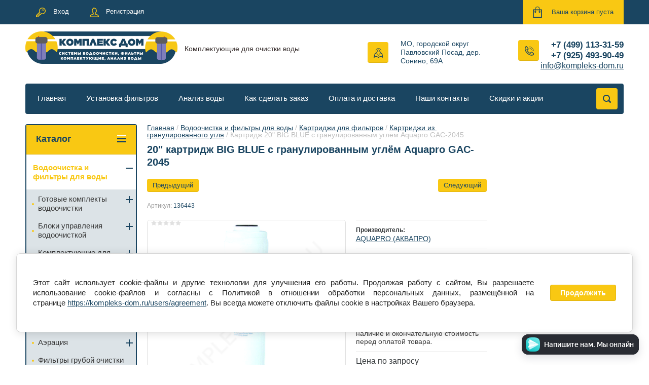

--- FILE ---
content_type: text/html; charset=utf-8
request_url: https://kompleks-dom.ru/shop/product/kartridzh-gac-2045
body_size: 27212
content:

	<!doctype html>
<html lang="ru">
<head>
<meta charset="utf-8">
<meta name="robots" content="all"/>
<title>20&quot; картридж BIG BLUE с гранулированным углём Aquapro GAC-2045 - купить заказать с доставкой в интернет-магазине | Комплекс Дом</title>
<!-- assets.top -->
<meta property="og:title" content="Картридж 20&amp;quot; BIG BLUE с гранулированным углём Aquapro GAC-2045"/>
<meta name="twitter:title" content="Картридж 20&amp;quot; BIG BLUE с гранулированным углём Aquapro GAC-2045"/>
<meta property="og:description" content="Купить 20&amp;quot; картридж BIG BLUE с гранулированным углём Aquapro GAC-2045, производителя Aquapro, заказать товары категории Прочие комплектующие для фильтров с доставкой"/>
<meta name="twitter:description" content="Купить 20&amp;quot; картридж BIG BLUE с гранулированным углём Aquapro GAC-2045, производителя Aquapro, заказать товары категории Прочие комплектующие для фильтров с доставкой"/>
<meta property="og:image" content="https://kompleks-dom.ru/thumb/2/Zf11_iftL9AHFyji1qHz4w/350r350/d/136443.png"/>
<meta name="twitter:image" content="https://kompleks-dom.ru/thumb/2/Zf11_iftL9AHFyji1qHz4w/350r350/d/136443.png"/>
<meta property="og:image:type" content="image/png"/>
<meta property="og:image:width" content="350"/>
<meta property="og:image:height" content="350"/>
<meta property="og:type" content="product"/>
<meta property="og:url" content="https://kompleks-dom.ru/shop/product/kartridzh-gac-2045"/>
<meta property="og:site_name" content="Фильтры для воды. Анализ воды. Бассейны и принадлежности для бассейнов"/>
<meta name="twitter:card" content="summary"/>
<!-- /assets.top -->

<meta name="description" content="Купить 20&quot; картридж BIG BLUE с гранулированным углём Aquapro GAC-2045, производителя Aquapro, заказать товары категории Прочие комплектующие для фильтров с доставкой">
<meta name="keywords" content="20&quot; картридж BIG BLUE с гранулированным углём Aquapro GAC-2045">
<meta name="SKYPE_TOOLBAR" content="SKYPE_TOOLBAR_PARSER_COMPATIBLE">
<meta name="viewport" content="width=device-width, initial-scale=1.0, maximum-scale=1.0, user-scalable=no">
<meta name="format-detection" content="telephone=no">
<meta http-equiv="x-rim-auto-match" content="none">
<meta name='wmail-verification' content='6a0c961d75844ab0bf773f22cd91d5d3' />
<meta name="yandex-verification" content="6c20d7833144c5b3" />
<link rel="stylesheet" href="/g/css/styles_articles_tpl.css">
<link rel="stylesheet" href="/t/images/css/bdr_styles.scss.css">
<script src="/g/libs/jquery/1.10.2/jquery.min.js"></script>
<link rel='stylesheet' type='text/css' href='/shared/highslide-4.1.13/highslide.min.css'/>
<script type='text/javascript' src='/shared/highslide-4.1.13/highslide-full.packed.js'></script>
<script type='text/javascript'>
hs.graphicsDir = '/shared/highslide-4.1.13/graphics/';
hs.outlineType = null;
hs.showCredits = false;
hs.lang={cssDirection:'ltr',loadingText:'Загрузка...',loadingTitle:'Кликните чтобы отменить',focusTitle:'Нажмите чтобы перенести вперёд',fullExpandTitle:'Увеличить',fullExpandText:'Полноэкранный',previousText:'Предыдущий',previousTitle:'Назад (стрелка влево)',nextText:'Далее',nextTitle:'Далее (стрелка вправо)',moveTitle:'Передвинуть',moveText:'Передвинуть',closeText:'Закрыть',closeTitle:'Закрыть (Esc)',resizeTitle:'Восстановить размер',playText:'Слайд-шоу',playTitle:'Слайд-шоу (пробел)',pauseText:'Пауза',pauseTitle:'Приостановить слайд-шоу (пробел)',number:'Изображение %1/%2',restoreTitle:'Нажмите чтобы посмотреть картинку, используйте мышь для перетаскивания. Используйте клавиши вперёд и назад'};</script>

<!-- 46b9544ffa2e5e73c3c971fe2ede35a5 -->
<script type='text/javascript' src='/shared/s3/js/lang/ru.js'></script>
<script type='text/javascript' src='/shared/s3/js/common.min.js'></script>
<link rel='stylesheet' type='text/css' href='/shared/s3/css/calendar.css' /><link rel="icon" href="/favicon.svg" type="image/svg+xml">

<!--s3_require-->
<link rel="stylesheet" href="/g/basestyle/1.0.1/user/user.css" type="text/css"/>
<link rel="stylesheet" href="/g/basestyle/1.0.1/cookie.message/cookie.message.css" type="text/css"/>
<link rel="stylesheet" href="/g/basestyle/1.0.1/user/user.blue.css" type="text/css"/>
<script type="text/javascript" src="/g/basestyle/1.0.1/user/user.js" async></script>
<link rel="stylesheet" href="/g/s3/lp/lpc.v4/css/styles.css" type="text/css"/>
<link rel="stylesheet" href="/g/s3/lp/cookie.message/__landing_page_content_global.css" type="text/css"/>
<link rel="stylesheet" href="/g/s3/lp/cookie.message/colors_lpc.css" type="text/css"/>
<link rel="stylesheet" href="/g/basestyle/1.0.1/cookie.message/cookie.message.blue.css" type="text/css"/>
<script type="text/javascript" src="/g/basestyle/1.0.1/cookie.message/cookie.message.js" async></script>
<!--/s3_require-->

<link rel='stylesheet' type='text/css' href='/t/images/__csspatch/6/patch.css'/>

<!--s3_goal-->
<script src="/g/s3/goal/1.0.0/s3.goal.js"></script>
<script>new s3.Goal({map:[], goals: [], ecommerce:[{"ecommerce":{"detail":{"products":[{"id":"1737597901","name":"Картридж 20\" BIG BLUE с гранулированным углём Aquapro GAC-2045","price":0,"brand":"AQUAPRO (АКВАПРО)","category":"Картриджи из гранулированного угля"}]}}}]});</script>
<!--/s3_goal-->





	<link rel="stylesheet" type="text/css" href="/g/shop2v2/default/css/theme.less.css"><script type="text/javascript" src="/g/printme.js"></script>
<script type="text/javascript" src="/g/shop2v2/default/js/tpl.js"></script>
<script type="text/javascript" src="/g/shop2v2/default/js/baron.min.js"></script>
<script type="text/javascript" src="/g/shop2v2/default/js/shop2.2.js"></script>
<script type="text/javascript">shop2.init({"productRefs": {"1389153701":{"vaznaa_informacia_196":{"e43fc509c508c9d2614e80336326fcac":["1737597901"]}}},"apiHash": {"getPromoProducts":"8b9b6d031dc356148a889aeb3c2fd899","getSearchMatches":"97d2df7bbf437ef4377c7e24070303c3","getFolderCustomFields":"3f708c842cf90fd6fdee8c776b24cf95","getProductListItem":"c779da01d4b385aaab101faf822dbd14","cartAddItem":"89fdae8ce2bd78059fb25ce5f4a9a632","cartRemoveItem":"4958d079138d2ee83e560d8e37f03525","cartUpdate":"8ae1dc192b550a8e9eda8b22e05b9865","cartRemoveCoupon":"fdee75547f5c5ba9abdeadc507cc390b","cartAddCoupon":"e291496d82e223ddb9c4dc2359df9b75","deliveryCalc":"c41cbbebe21ded13ee29d5bc54a4b87d","printOrder":"e1b009196a7ee9fa135f759c2d9db249","cancelOrder":"5f6bb1e900b610ac86d0f372d08e68f0","cancelOrderNotify":"196c7ddd15d1d2e32fc23d1197afe6ec","repeatOrder":"39bee16abd2988b8e847d17c642053ef","paymentMethods":"8d6f72c7b9e0db8c89f780d5f256cc31","compare":"a04d1b2d0c3b2e55c17d39c84e54b1db"},"verId": 1408923,"mode": "product","step": "","uri": "/shop","IMAGES_DIR": "/d/","cf_margin_price_enabled": 0,"my": {"list_picture_enlarge":true,"accessory":"\u0410\u043a\u0441\u0441\u0435\u0441\u0441\u0443\u0430\u0440\u044b","kit":"\u041d\u0430\u0431\u043e\u0440","recommend":"\u0420\u0435\u043a\u043e\u043c\u0435\u043d\u0434\u0443\u0435\u043c\u044b\u0435","similar":"\u041f\u043e\u0445\u043e\u0436\u0438\u0435","modification":"\u041c\u043e\u0434\u0438\u0444\u0438\u043a\u0430\u0446\u0438\u0438","unique_values":true,"show_rating_sort":true,"buy_alias":"\u0412 \u043a\u043e\u0440\u0437\u0438\u043d\u0443","special_alias":"spec","new_alias":"new","preorder_alias":"\u041d\u0430 \u0437\u0430\u043a\u0430\u0437"}});</script>
<style type="text/css">.product-item-thumb {width: 280px;}.product-item-thumb .product-image, .product-item-simple .product-image {height: 280px;width: 280px;}.product-item-thumb .product-amount .amount-title {width: 184px;}.product-item-thumb .product-price {width: 230px;}.shop2-product .product-side-l {width: 408px;}.shop2-product .product-image {height: 408px;width: 408px;}.shop2-product .product-thumbnails li {width: 126px;height: 126px;}</style><link rel="stylesheet" href="/g/templates/shop2/2.24.2/css/nouislider.min.css">

 	<link rel="stylesheet" href="/t/v2099/images/theme0/theme.scss.css">


<!-- <link rel="stylesheet" href="/t/v2099/images/css/theme.scss.css"> -->
<script src="/g/templates/shop2/2.24.2/js/owl.carousel.min.js" charset="utf-8"></script>
<script src="/g/templates/shop2/2.24.2/js/nouislider.min.js" charset="utf-8"></script>
<script src="/g/templates/shop2/2.24.2/js/jquery.responsivetabs.min.js"></script>
<script src="/g/templates/shop2/2.24.2/js/jquery.formstyler.min.js"></script>
<script src="/g/templates/shop2/2.24.2/js/animit.min.js"></script>
<script src="/g/templates/shop2/2.24.2/js/jquery.pudge.min.js"></script>
<script src="/g/s3/misc/includeform/0.0.3/s3.includeform.js"></script>
<!--<script src="/g/templates/shop2/2.24.2/js/main.js" charset="utf-8"></script>-->
<script src="/t/v2099/images/js/local_main.js"></script>

<!--[if lt IE 10]>
<script src="/g/libs/ie9-svg-gradient/0.0.1/ie9-svg-gradient.min.js"></script>
<script src="/g/libs/jquery-placeholder/2.0.7/jquery.placeholder.min.js"></script>
<script src="/g/libs/jquery-textshadow/0.0.1/jquery.textshadow.min.js"></script>
<script src="/g/s3/misc/ie/0.0.1/ie.js"></script>
<![endif]-->
<!--[if lt IE 9]>
<script src="/g/libs/html5shiv/html5.js"></script>
<![endif]-->

<script>
  (function(i,s,o,g,r,a,m){i['GoogleAnalyticsObject']=r;i[r]=i[r]||function(){
  (i[r].q=i[r].q||[]).push(arguments)},i[r].l=1*new Date();a=s.createElement(o),
  m=s.getElementsByTagName(o)[0];a.async=1;a.src=g;m.parentNode.insertBefore(a,m)
  })(window,document,'script','https://www.google-analytics.com/analytics.js','ga');

  ga('create', 'UA-91775357-1', 'auto');
  ga('send', 'pageview');

</script>

<script type="text/javascript">!function(){var t=document.createElement("script");t.type="text/javascript",t.async=!0,t.src="https://vk.com/js/api/openapi.js?169",t.onload=function(){VK.Retargeting.Init("VK-RTRG-1142195-862ef"),VK.Retargeting.Hit()},document.head.appendChild(t)}();</script><noscript><img src="https://vk.com/rtrg?p=VK-RTRG-1142195-862ef" style="position:fixed; left:-999px;" alt=""/></noscript>


<link href="/t/v2099/images/site.addons.scss.css" rel="stylesheet" type="text/css" />

</head>
<body>
	<div class="site-wrapper">
		<header role="banner" class="site-header">
			<div class="top-panel-wr">
				<div class="top-panel clear-self">
					<div class="regid-block">
						<a href="/users/login" class="reg-enter">Вход</a>
						<a href="/users/register" class="reg-link">Регистрация</a>
					</div>

					<div id="shop2-cart-preview">
	<div class="shop-block cart-preview ">
		<div class="cart-preview-count">0</div>
		<div class="block-body"><a href="/shop/cart">
						<div>Ваша корзина пуста</div>
                        </a>
		</div>
	</div>
</div><!-- Cart Preview -->					<a href="" class="top-panel-search-button"></a>
				</div>
			</div>
			<div class="header-bot-block clear-self">
				<div class="site-name-wr">
										<div class="logo">
						<a href="http://kompleks-dom.ru"><img src="/thumb/2/MVYscxGlpHBACHk7Yd53VQ/300r200/d/logo09122022-3.png" alt=""></a>
					</div>
										<div class="site-name-in">
						<div class="site-name"><a href="http://kompleks-dom.ru"></a></div>
						<div class="site-description">Комплектующие для очистки воды</div>
					</div>
				</div>
				<div class="phone-block-wr clear-self">
											<div class="site-phone">
							<div class="s1"></div>
							<div class="s2 site-phone__inner">
																	<div><a href="tel:+7 (499) 113-31-59">+7 (499) 113-31-59</a></div>
																	<div><a href="tel:+7 (925) 493-90-49">+7 (925) 493-90-49</a></div>
															</div>
							<div class="site-mail">
								<a href="mailto:info@kompleks-dom.ru">info@kompleks-dom.ru</a>
							</div>
						</div>
															<div class="site-adres">
						<span class="s1"></span>
						<span class="s2 site-adres__inner">МО, городской округ Павловский Посад, дер. Сонино, 69А</span>
					</div>
									</div>
			</div>
			<div class="top-navigation-wrap">
				<div class="top-navigation-in">
					
					<div class="top-menu-wrapper">
						<a href="#" class="top-panel-navigation-button"></a>
						
						<div class="top-menu-scroller">
							<div class="top-categor-wr">
								<div class="top-categor-title">Каталог<span class="s1"><span class="s2"></span></span></div>
								<ul class="left-categor"><li class="opened"><a href="/shop/folder/vodoochistka" >Водоочистка и фильтры для воды</a><ul class="level-2"><li><a href="/shop/folder/gotovye-komplekty-vodoochistki" >Готовые комплекты водоочистки</a><ul class="level-3"><li><a href="/shop/folder/komplekty-umyagchitelej" >Комплекты умягчителей</a></li><li><a href="/shop/folder/komplekty-obezzhelezivaniya" >Комплекты обезжелезивания</a></li></ul></li><li><a href="/shop/folder/bloki-upravleniya-vodoochistkoj" >Блоки управления водоочисткой</a><ul class="level-3"><li><a href="/shop/folder/bloki-upravleniya-runxin" >Блоки управления RUNXIN</a></li><li><a href="/shop/folder/bloki-upravleniya-clack" >Блоки управления Clack</a></li><li><a href="/shop/folder/bloki-upravleniya-canature" >Блоки управления Canature</a></li><li><a href="/shop/folder/klapany-upravleniya-promatik" >Блоки управления Проматик</a></li><li><a href="/shop/folder/bloki-upravleniya-fleck" >Блоки управления Fleck</a></li><li><a href="/shop/folder/bloki-upravleniya-euraqua" >Блоки управления Euraqua</a></li><li><a href="/shop/folder/bloki-upravleniya-siata" >Блоки управления SIATA</a></li></ul></li><li><a href="/shop/folder/komplektuyushchie-dlya-blokov-upravleniya-1" >Комплектующие для блоков управления</a><ul class="level-3"><li><a href="/shop/folder/komplektuyushchie-clack" >Комплектующие Clack</a><ul class="level-4"><li><a href="/shop/folder/inzhektory-dlya-clack" >Инжекторы для Clack</a></li><li><a href="/shop/folder/bloki-pitaniya-clack" >Блоки питания Clack</a></li><li><a href="/shop/folder/tarirovochnye-shajby-clack" >Тарировочные шайбы Clack</a></li><li><a href="/shop/folder/elektronnye-platy-clack" >Электронные платы Clack</a></li></ul></li><li><a href="/shop/folder/komplektuyushchie-runxin" >Комплектующие RUNXIN</a></li><li><a href="/shop/folder/komplektuyushchie-promatik" >Комплектующие Проматик</a></li><li><a href="/shop/folder/komplektuyushchie-fleck" >Комплектующие Fleck</a></li><li><a href="/shop/folder/komplektuyushchie-siata" >Комплектующие SIATA</a></li><li><a href="/shop/folder/komplektuyushchie-euraqua" >Комплектующие Euraqua</a></li></ul></li><li><a href="/shop/folder/solevye-i-reagentnye-baki" >Солевые и реагентные баки</a><ul class="level-3"><li><a href="/shop/folder/sol-i-reagenty" >Соль и реагенты</a></li></ul></li><li><a href="/shop/folder/kompozitnye-korpusa-filtrov-i-komplektuyushchie" >Композитные корпуса фильтров и комплектующие</a><ul class="level-3"><li><a href="/shop/folder/kompozitnye-korpusa-filtrov" >Композитные корпуса фильтров (Баллоны)</a></li><li><a href="/shop/folder/drs-drenazhno-raspredelitelnaya-sistema" >ДРС (Дренажно-распределительная система)</a></li><li><a href="/shop/folder/chehly-dlya-korpusov" >Чехлы для корпусов</a></li><li><a href="/shop/folder/prochee-dlya-kompozitnyh-korpusov" >Прочее для композитных корпусов</a></li></ul></li><li><a href="/shop/folder/aeraciya" >Аэрация</a><ul class="level-3"><li><a href="/shop/folder/vozduhootdelitelnye-klapana" >Воздухоотделительные клапаны</a></li><li><a href="/shop/folder/ogolovki-aeracionnoj-kolonny" >Оголовки аэрационной колонны</a></li><li><a href="/shop/folder/kompressory-i-zapchasti" >Компрессоры и запчасти</a></li><li><a href="/shop/folder/komplektuyushchie-dlya-aeracii" >Комплектующие для аэрации</a></li></ul></li><li><a href="/shop/folder/filtry-gruboj-ochistki-1" >Фильтры грубой очистки</a></li><li class="opened"><a href="/shop/folder/kartridzhi-dlya-bytovyh-filtrov" >Картриджи для фильтров</a><ul class="level-3"><li><a href="/shop/folder/kartridzhi-iz-vspenennogo-polipropilena" >Картриджи из вспененного полипропилена</a></li><li><a href="/shop/folder/nityanye-kartridzhi" >Нитяные картриджи</a></li><li><a href="/shop/folder/kartridzhi-iz-pressovannogo-uglya" >Картриджи из прессованного угля</a></li><li class="opened active"><a href="/shop/folder/kartridzhi-iz-granulirovannogo-uglya" >Картриджи из гранулированного угля</a></li><li><a href="/shop/folder/kartridzhi-tipa-in-line" >Картриджи типа In-Line</a></li><li><a href="/shop/folder/gofrokartridzhi" >Гофрокартриджи</a></li><li><a href="/shop/folder/mineralizatory" >Минерализаторы</a></li><li><a href="/shop/folder/umyagchayushchie-kartridzhi" >Умягчающие картриджи</a></li><li><a href="/shop/folder/pustye-korpusa-kontejnery" >Пустые корпуса-контейнеры</a></li><li><a href="/shop/folder/kartridzhi-serii-new-line" >Картриджи серии NEW LINE</a></li></ul></li><li><a href="/shop/folder/multipatronnye-filtry" >Мультипатронные фильтры</a></li><li><a href="/shop/folder/korpusa-bytovyh-filtrov" >Корпуса магистральных фильтров</a></li><li><a href="/shop/folder/doziruyushchee-oborudovanie-i-zapchasti" >Дозирующее оборудование и запчасти</a></li><li><a href="/shop/folder/filtruyushchie-zagruzki" >Фильтрующие загрузки</a><ul class="level-3"><li><a href="/shop/folder/ionoobmennye-zagruzki" >Ионообменные загрузки</a></li><li><a href="/shop/folder/zagruzki-obezzhelezivaniya" >Загрузки обезжелезивания</a></li><li><a href="/shop/folder/ugol" >Уголь</a></li></ul></li><li><a href="/shop/folder/obratnyj-osmos-i-filtry-pod-mojku" >Обратный осмос и фильтры под мойку</a><ul class="level-3"><li><a href="/shop/folder/obratnyj-osmos" >Обратный осмос</a></li><li><a href="/shop/folder/komplektuyushchie-dlya-obratnogo-osmosa" >Комплектующие для обратного осмоса</a></li><li><a href="/shop/folder/filtry-pod-mojku" >Фильтры под мойку</a></li><li><a href="/shop/folder/nastolnye-sistemy" >Настольные системы</a></li><li><a href="/shop/folder/dopolnitelnoe-oborudovanie-dlya-bytovyh-sistem" >Дополнительное оборудование для бытовых систем</a></li><li><a href="/shop/folder/membrany" >Мембраны</a></li><li><a href="/shop/folder/nabory-kartridzhej-dlya-bytovyh-filtrov" >Наборы картриджей для бытовых фильтров</a></li><li><a href="/shop/folder/krany-dlya-bytovyh-filtrov" >Краны для бытовых фильтров</a></li><li><a href="/shop/folder/baki-dlya-osmosa" >Баки для осмоса</a></li></ul></li><li><a href="/shop/folder/komplektuyushchie-dlya-sistem-vodoochistki" >Комплектующие для систем водоочистки</a><ul class="level-3"><li><a href="/shop/folder/elektromagnitnye-klapany" >Электромагнитные клапаны</a></li><li><a href="/shop/folder/komplektuyushchie-dlya-bytovyh-sistem-pod-mojku" >Комплектующие для бытовых систем под мойку</a></li><li><a href="/shop/folder/prochie-komplektuyushchie-dlya-filtrov" >Прочие комплектующие для фильтров</a></li></ul></li><li><a href="/shop/folder/uf-sterilizatory-i-komplektuyushchie" >УФ-стерилизаторы и комплектующие</a></li><li><a href="/shop/folder/kontrolno-izmeritelnye-pribory" >Контрольно-измерительные приборы</a></li><li><a href="/shop/folder/korpusa-filtrov" >Корпуса фильтров</a><ul class="level-3"><li><a href="/shop/folder/korpusa-filtrov-aquapro" >Корпуса фильтров Aquapro</a></li><li><a href="/shop/folder/korpusa-filtrov-lorivan" >Корпуса фильтров Lorivan</a></li><li><a href="/shop/folder/gidropnevmobaki-aquapro" >Гидропневмобаки Aquapro</a></li><li><a href="/shop/folder/membrany-k-gidropnevmobakam-wellmate" >Мембраны к гидропневмобакам WELLMATE</a></li><li><a href="/shop/folder/gidropnevmobaki-wellmate" >Гидропневмобаки WellMate</a></li></ul></li><li><a href="/shop/folder/kommercheskij-osmos" >Коммерческий осмос</a><ul class="level-3"><li><a href="/shop/folder/kommercheskie-sistemy-obratnogo-osmosa-aquapro" >Коммерческие системы обратного осмоса Aquapro</a></li><li><a href="/shop/folder/komplektuyushchie-dlya-kommercheskogo-osmosa-aquapro" >Комплектующие для коммерческого осмоса Aquapro</a></li><li><a href="/shop/folder/kommercheskie-sistemy-obratnogo-osmosa-lit" >Коммерческие системы обратного осмоса ЛИТ</a></li><li><a href="/shop/folder/korpusa-membran" >Корпуса мембран</a></li><li><a href="/shop/folder/komplektuyushchie-dlya-kommercheskogo-osmosa" >Комплектующие для коммерческого осмоса</a></li><li><a href="/shop/folder/membrany-dlya-kommercheskogo-osmsa" >Мембраны для коммерческого осмса</a></li></ul></li><li><a href="/shop/folder/umyagchiteli" >Умягчители кабинетного типа</a></li><li><a href="/shop/folder/trubki-i-fitingi-iz-polietilena" >Трубки из полиэтилена и фитинги</a><ul class="level-3"><li><a href="/shop/folder/trubki-iz-polietilena" >Трубки из полиэтилена</a></li><li><a href="/shop/folder/fitingi-dlya-trubok" >Фитинги для трубок</a></li></ul></li><li><a href="/shop/folder/fitigi-dlya-vodoochistki" >Фитиги для водоочистки</a><ul class="level-3"><li><a href="/shop/folder/polipropilenovye-truby-i-fitingi-pro-aqua" >Полипропиленовые трубы и фитинги Pro Aqua</a><ul class="level-4"><li><a href="/shop/folder/truby" >Трубы</a></li><li><a href="/shop/folder/fitingi" >Фитинги</a><ul class="level-5"><li><a href="/shop/folder/krany-i-ventili" >Краны и вентили</a></li><li><a href="/shop/folder/mufty-rezbovye" >Муфты резьбовые</a></li><li><a href="/shop/folder/ugly-trojniki-mufty" >Углы, тройники, муфты</a></li><li><a href="/shop/folder/krepezh-i-opory" >Крепёж и опоры</a></li><li><a href="/shop/folder/prochie-fitingi-i-prinadlezhnosti" >Прочие фитинги и принадлежности</a></li></ul></li></ul></li><li><a href="/shop/folder/nippeli-perehodnye" >Ниппели переходные</a></li><li><a href="/shop/folder/perehodniki" >Переходники</a></li><li><a href="/shop/folder/soediniteli" >Соединители</a></li><li><a href="/shop/folder/ugolki" >Уголки</a></li><li><a href="/shop/folder/krany" >Краны</a></li><li><a href="/shop/folder/futorki" >Футорки</a></li></ul></li><li><a href="/shop/folder/meshochnye-filtry" >Мешочные фильтры</a></li><li><a href="/shop/folder/purifajery" >Пурифайеры</a></li></ul></li><li><a href="/shop/folder/analiz-vody" >Анализ воды</a></li><li><a href="/shop/folder/servisnye-uslugi" >Сервисные услуги</a><ul class="level-2"><li><a href="/folder/ustanovka-i-montazh-sistem-vodoochistki" >Установка и монтаж систем водоочистки</a></li><li><a href="/shop/folder/perezasypka-filtruyushchego-materiala" >Перезасыпка фильтрующего материала</a></li><li><a href="/shop/folder/zamena-kartridzhej-v-filtrah" >Замена картриджей в фильтрах</a></li><li><a href="/shop/folder/ustanovka-bytovyh-filtrov-pod-mojku" >Установка бытовых фильтров под мойку</a></li></ul></li><li><a href="/shop/folder/obsluzhivanie-i-montazh-vodoochistki" >Обслуживание и монтаж водоочистки</a></li><li><a href="/shop/folder/tovary-dlya-bassejnov" >Бассейны и товары для бассейнов</a><ul class="level-2"><li><a href="/shop/folder/bassejny" >Бассейны</a><ul class="level-3"><li><a href="/shop/folder/bassejny-s-naduvnym-verhom" >Бассейны с надувным верхом</a></li><li><a href="/shop/folder/karkasnye-bassejny" >Каркасные бассейны</a></li><li><a href="/shop/folder/detskie-bassejny" >Детские бассейны</a></li></ul></li><li><a href="/shop/folder/aksessuary-dlya-bassejnov" >Аксессуары для бассейнов</a><ul class="level-3"><li><a href="/shop/folder/filtry-nasosy-nagrevateli-obrabotka-vody" >Фильтры, насосы, нагреватели, обработка воды</a></li><li><a href="/shop/folder/tenty-i-podstilki-dlya-bassejnov" >Тенты и подстилки для бассейнов</a></li><li><a href="/shop/folder/lestnicy-dlya-bassejnov" >Лестницы для бассейнов</a></li><li><a href="/shop/folder/dopolnitelnye-aksessuary-dlya-bassejnov" >Дополнительные аксессуары для бассейнов</a></li><li><a href="/shop/folder/nabory-dlya-chistki-skimmery-sachki" >Наборы для чистки, скиммеры, сачки</a></li><li><a href="/shop/folder/pylesosy-dlya-bassejnov" >Пылесосы для бассейнов</a></li></ul></li><li><a href="/shop/folder/himiya-dlya-bassejnov" >Химия для бассейнов</a><ul class="level-3"><li><a href="/shop/folder/himiya-dlya-bassejnov-wellness-therm" >Химия для бассейнов WELLNESS THERM</a></li><li><a href="/shop/folder/himiya-dlya-bassejnov-markopul-kemikls" >Химия для бассейнов Маркопул Кемиклс</a></li></ul></li><li><a href="/shop/folder/zapchasti-dlya-bassejnov" >Запчасти для бассейнов</a></li><li><a href="/shop/folder/plavatelnye-prinadlezhnosti" >Плавательные принадлежности</a></li></ul></li><li><a href="/shop/folder/lovushki-dlya-nasekomyh" >Ловушки для насекомых</a><ul class="level-2"><li><a href="/shop/folder/lovushki-dlya-letayushchih-nasekomyh-well" >Ловушки для летающих насекомых WELL</a></li><li><a href="/shop/folder/komplektuyushchie-dlya-lovushek-nasekomyh-well" >Комплектующие для ловушек насекомых WELL</a></li></ul></li><li><a href="/shop/folder/hoztovary" >Хозтовары</a></li><li><a href="/shop/folder/dlya-dachi" >Для дачи</a></li><li><a href="/shop/folder/nasosnoe-oborudovanie" >Насосное оборудование</a><ul class="level-2"><li><a href="/shop/folder/poverhnostnye-nasosy" >Поверхностные насосы</a></li><li><a href="/shop/folder/skvazhinnye-nasosy" >Скважинные насосы</a></li><li><a href="/shop/folder/nasosy-s-preobrazovatelem-chastoty" >Насосы с частотным преобразователем</a></li></ul></li></ul>							</div>
							<div class="regid-block">
								<a href="/users/login" class="reg-enter">Вход</a>
								<a href="/users/register" class="reg-link">Регистрация</a>
							</div>
							<ul class="top-menu"><li><a href="/" >Главная</a></li><li><a href="/ustanovka-filtrov"  target="_blank">Установка фильтров</a></li><li><a href="/analiz-vody-iz-skvazhiny-i-kolodca" >Анализ воды</a></li><li><a href="/kak-sdelat-zakaz" >Как сделать заказ</a></li><li><a href="/oplata-i-dostavka" >Оплата и доставка</a></li><li><a href="/nashi-kontakty" >Наши контакты</a></li><li><a href="/skidki-i-akcii" >Скидки и акции</a></li></ul>							<ul class="left-menu"><li><a href="/analiz-vody"  target="_blank">Анализ воды в Павловском Посаде и Электростали</a></li><li><a href="/stoimost-montazhnyh-rabot-i-obsluzhivaniya-filtrov-dlya-vody" >Стоимость монтажных работ и обслуживания фильтров для воды</a></li><li><a href="/informacionnyj-blog-po-vodoochistke" >Информационный блог по водоочистке</a></li><li><a href="/rezultaty-analiza-vody-na-karte" >Результаты анализа воды на карте</a></li><li><a href="/stati" >Протоколы анализов воды</a></li><li><a href="/voprosy-o-vode" >Вопросы о воде и фильтрах</a></li><li><a href="/otzyvy" >Отзывы</a></li><li><a href="/proizvoditeli" >Производители</a></li><li><a href="/karta-sajta" >Карта сайта</a></li><li><a href="/pokazateli-analiza-vody" >Показатели анализа воды</a></li><li><a href="/instrukcii-i-normativnye-dokumenty" >Инструкции и нормативные документы</a></li><li><a href="/tehnicheskaya-biblioteka" >Техническая библиотека</a></li><li><a href="/ustanovka-filtrov-dlya-ochistki-vody" >Установка водоочистки</a></li></ul>						</div>
					</div>
					<div class="search-block-wr">
						<a href="#" class="search-btn"></a>
					</div>
					<div class="top-navigation-search-preview">
						<div class="search-online-store-wrapper">
							<div class="search-online-store-button"></div>
							<div class="search-online-store-scroller">				
									
    
<div class="search-online-store">
	<div class="block-title">Расширенный поиск</div>
	<div class="block-title2">Поиск</div>

	<div class="block-body">
		<form class="dropdown clear-self" action="/shop/search" enctype="multipart/form-data">
			<input type="hidden" name="sort_by" value="">
							<div class="field text">
					<label class="field-title" for="s[name]">Название:</label>
					<label class="input"><input type="text" name="s[name]" id="s[name]" value=""></label>
				</div>
			
							<div class="field dimension range_slider_wrapper clear-self">
					<span class="field-title">Цена (руб.):</span>
					<label class="start">
						<span class="input"><input name="s[price][min]" type="text" value="0" class="noUi-slider__low"></span>
					</label>
					<label class="end">
						<span class="input"><input name="s[price][max]" type="text" value="40000" class="noUi-slider__hight"></span>
					</label>
					<div class="noUi-slider"></div>
				</div>
			
 			 


							<div class="field text">
					<label class="field-title" for="s[article">Артикул:</label>
					<label class="input"><input type="text" name="s[article]" id="s[article" value=""></label>
				</div>
			
							<div class="field text">
					<label class="field-title" for="search_text">Текст:</label>
					<label class="input"><input type="text" name="search_text" id="search_text"  value=""></label>
				</div>
						
							<div class="field select">
					<span class="field-title">Выберите категорию:</span>
					<select name="s[folder_id]" id="s[folder_id]">
						<option value="">Все</option>
																											                            <option value="302464500" >
	                                 Водоочистка и фильтры для воды
	                            </option>
	                        														                            <option value="44107704" >
	                                &raquo; Готовые комплекты водоочистки
	                            </option>
	                        														                            <option value="44887904" >
	                                &raquo;&raquo; Комплекты умягчителей
	                            </option>
	                        														                            <option value="44930904" >
	                                &raquo;&raquo; Комплекты обезжелезивания
	                            </option>
	                        														                            <option value="142333305" >
	                                &raquo; Блоки управления водоочисткой
	                            </option>
	                        														                            <option value="142346905" >
	                                &raquo;&raquo; Блоки управления RUNXIN
	                            </option>
	                        														                            <option value="142333705" >
	                                &raquo;&raquo; Блоки управления Clack
	                            </option>
	                        														                            <option value="285494108" >
	                                &raquo;&raquo; Блоки управления Canature
	                            </option>
	                        														                            <option value="44882509" >
	                                &raquo;&raquo; Блоки управления Проматик
	                            </option>
	                        														                            <option value="142417105" >
	                                &raquo;&raquo; Блоки управления Fleck
	                            </option>
	                        														                            <option value="142424305" >
	                                &raquo;&raquo; Блоки управления Euraqua
	                            </option>
	                        														                            <option value="142523105" >
	                                &raquo;&raquo; Блоки управления SIATA
	                            </option>
	                        														                            <option value="142442305" >
	                                &raquo; Комплектующие для блоков управления
	                            </option>
	                        														                            <option value="142442905" >
	                                &raquo;&raquo; Комплектующие Clack
	                            </option>
	                        														                            <option value="143574305" >
	                                &raquo;&raquo;&raquo; Инжекторы для Clack
	                            </option>
	                        														                            <option value="144162905" >
	                                &raquo;&raquo;&raquo; Блоки питания Clack
	                            </option>
	                        														                            <option value="144607105" >
	                                &raquo;&raquo;&raquo; Тарировочные шайбы Clack
	                            </option>
	                        														                            <option value="144614705" >
	                                &raquo;&raquo;&raquo; Электронные платы Clack
	                            </option>
	                        														                            <option value="144161505" >
	                                &raquo;&raquo; Комплектующие RUNXIN
	                            </option>
	                        														                            <option value="45198309" >
	                                &raquo;&raquo; Комплектующие Проматик
	                            </option>
	                        														                            <option value="142458105" >
	                                &raquo;&raquo; Комплектующие Fleck
	                            </option>
	                        														                            <option value="142603505" >
	                                &raquo;&raquo; Комплектующие SIATA
	                            </option>
	                        														                            <option value="142607305" >
	                                &raquo;&raquo; Комплектующие Euraqua
	                            </option>
	                        														                            <option value="144161705" >
	                                &raquo; Солевые и реагентные баки
	                            </option>
	                        														                            <option value="152749705" >
	                                &raquo;&raquo; Соль и реагенты
	                            </option>
	                        														                            <option value="182560506" >
	                                &raquo; Композитные корпуса фильтров и комплектующие
	                            </option>
	                        														                            <option value="184787102" >
	                                &raquo;&raquo; Композитные корпуса фильтров (Баллоны)
	                            </option>
	                        														                            <option value="182561306" >
	                                &raquo;&raquo; ДРС (Дренажно-распределительная система)
	                            </option>
	                        														                            <option value="8949501" >
	                                &raquo;&raquo; Чехлы для корпусов
	                            </option>
	                        														                            <option value="182563706" >
	                                &raquo;&raquo; Прочее для композитных корпусов
	                            </option>
	                        														                            <option value="7095701" >
	                                &raquo; Аэрация
	                            </option>
	                        														                            <option value="7095901" >
	                                &raquo;&raquo; Воздухоотделительные клапаны
	                            </option>
	                        														                            <option value="7096501" >
	                                &raquo;&raquo; Оголовки аэрационной колонны
	                            </option>
	                        														                            <option value="144659305" >
	                                &raquo;&raquo; Компрессоры и запчасти
	                            </option>
	                        														                            <option value="275351705" >
	                                &raquo;&raquo; Комплектующие для аэрации
	                            </option>
	                        														                            <option value="280871308" >
	                                &raquo; Фильтры грубой очистки
	                            </option>
	                        														                            <option value="183948902" >
	                                &raquo; Картриджи для фильтров
	                            </option>
	                        														                            <option value="183949102" >
	                                &raquo;&raquo; Картриджи из вспененного полипропилена
	                            </option>
	                        														                            <option value="183949302" >
	                                &raquo;&raquo; Нитяные картриджи
	                            </option>
	                        														                            <option value="183949902" >
	                                &raquo;&raquo; Картриджи из прессованного угля
	                            </option>
	                        														                            <option value="183950302" >
	                                &raquo;&raquo; Картриджи из гранулированного угля
	                            </option>
	                        														                            <option value="183950702" >
	                                &raquo;&raquo; Картриджи типа In-Line
	                            </option>
	                        														                            <option value="183951302" >
	                                &raquo;&raquo; Гофрокартриджи
	                            </option>
	                        														                            <option value="183951502" >
	                                &raquo;&raquo; Минерализаторы
	                            </option>
	                        														                            <option value="183951702" >
	                                &raquo;&raquo; Умягчающие картриджи
	                            </option>
	                        														                            <option value="183951902" >
	                                &raquo;&raquo; Пустые корпуса-контейнеры
	                            </option>
	                        														                            <option value="289458708" >
	                                &raquo;&raquo; Картриджи серии NEW LINE
	                            </option>
	                        														                            <option value="135794305" >
	                                &raquo; Мультипатронные фильтры
	                            </option>
	                        														                            <option value="28355101" >
	                                &raquo; Корпуса магистральных фильтров
	                            </option>
	                        														                            <option value="289011108" >
	                                &raquo; Дозирующее оборудование и запчасти
	                            </option>
	                        														                            <option value="13635701" >
	                                &raquo; Фильтрующие загрузки
	                            </option>
	                        														                            <option value="152738905" >
	                                &raquo;&raquo; Ионообменные загрузки
	                            </option>
	                        														                            <option value="122560106" >
	                                &raquo;&raquo; Загрузки обезжелезивания
	                            </option>
	                        														                            <option value="122376706" >
	                                &raquo;&raquo; Уголь
	                            </option>
	                        														                            <option value="100365104" >
	                                &raquo; Обратный осмос и фильтры под мойку
	                            </option>
	                        														                            <option value="100365304" >
	                                &raquo;&raquo; Обратный осмос
	                            </option>
	                        														                            <option value="153583502" >
	                                &raquo;&raquo; Комплектующие для обратного осмоса
	                            </option>
	                        														                            <option value="100365504" >
	                                &raquo;&raquo; Фильтры под мойку
	                            </option>
	                        														                            <option value="28335701" >
	                                &raquo;&raquo; Настольные системы
	                            </option>
	                        														                            <option value="28353501" >
	                                &raquo;&raquo; Дополнительное оборудование для бытовых систем
	                            </option>
	                        														                            <option value="184093302" >
	                                &raquo;&raquo; Мембраны
	                            </option>
	                        														                            <option value="161401906" >
	                                &raquo;&raquo; Наборы картриджей для бытовых фильтров
	                            </option>
	                        														                            <option value="196496506" >
	                                &raquo;&raquo; Краны для бытовых фильтров
	                            </option>
	                        														                            <option value="256958906" >
	                                &raquo;&raquo; Баки для осмоса
	                            </option>
	                        														                            <option value="7095301" >
	                                &raquo; Комплектующие для систем водоочистки
	                            </option>
	                        														                            <option value="184718302" >
	                                &raquo;&raquo; Электромагнитные клапаны
	                            </option>
	                        														                            <option value="184133502" >
	                                &raquo;&raquo; Комплектующие для бытовых систем под мойку
	                            </option>
	                        														                            <option value="182317501" >
	                                &raquo;&raquo; Прочие комплектующие для фильтров
	                            </option>
	                        														                            <option value="100364704" >
	                                &raquo; УФ-стерилизаторы и комплектующие
	                            </option>
	                        														                            <option value="184738702" >
	                                &raquo; Контрольно-измерительные приборы
	                            </option>
	                        														                            <option value="8949101" >
	                                &raquo; Корпуса фильтров
	                            </option>
	                        														                            <option value="8949901" >
	                                &raquo;&raquo; Корпуса фильтров Aquapro
	                            </option>
	                        														                            <option value="8950301" >
	                                &raquo;&raquo; Корпуса фильтров Lorivan
	                            </option>
	                        														                            <option value="8951501" >
	                                &raquo;&raquo; Гидропневмобаки Aquapro
	                            </option>
	                        														                            <option value="153258102" >
	                                &raquo;&raquo; Мембраны к гидропневмобакам WELLMATE
	                            </option>
	                        														                            <option value="184082902" >
	                                &raquo;&raquo; Гидропневмобаки WellMate
	                            </option>
	                        														                            <option value="153564302" >
	                                &raquo; Коммерческий осмос
	                            </option>
	                        														                            <option value="153261302" >
	                                &raquo;&raquo; Коммерческие системы обратного осмоса Aquapro
	                            </option>
	                        														                            <option value="153261502" >
	                                &raquo;&raquo; Комплектующие для коммерческого осмоса Aquapro
	                            </option>
	                        														                            <option value="153261702" >
	                                &raquo;&raquo; Коммерческие системы обратного осмоса ЛИТ
	                            </option>
	                        														                            <option value="153260302" >
	                                &raquo;&raquo; Корпуса мембран
	                            </option>
	                        														                            <option value="36928309" >
	                                &raquo;&raquo; Комплектующие для коммерческого осмоса
	                            </option>
	                        														                            <option value="169472906" >
	                                &raquo;&raquo; Мембраны для коммерческого осмса
	                            </option>
	                        														                            <option value="153262102" >
	                                &raquo; Умягчители кабинетного типа
	                            </option>
	                        														                            <option value="222241708" >
	                                &raquo; Трубки из полиэтилена и фитинги
	                            </option>
	                        														                            <option value="222242108" >
	                                &raquo;&raquo; Трубки из полиэтилена
	                            </option>
	                        														                            <option value="378341309" >
	                                &raquo;&raquo; Фитинги для трубок
	                            </option>
	                        														                            <option value="130601706" >
	                                &raquo; Фитиги для водоочистки
	                            </option>
	                        														                            <option value="153266102" >
	                                &raquo;&raquo; Полипропиленовые трубы и фитинги Pro Aqua
	                            </option>
	                        														                            <option value="207721906" >
	                                &raquo;&raquo;&raquo; Трубы
	                            </option>
	                        														                            <option value="207722106" >
	                                &raquo;&raquo;&raquo; Фитинги
	                            </option>
	                        														                            <option value="22094307" >
	                                &raquo;&raquo;&raquo;&raquo; Краны и вентили
	                            </option>
	                        														                            <option value="22095107" >
	                                &raquo;&raquo;&raquo;&raquo; Муфты резьбовые
	                            </option>
	                        														                            <option value="22095507" >
	                                &raquo;&raquo;&raquo;&raquo; Углы, тройники, муфты
	                            </option>
	                        														                            <option value="22117907" >
	                                &raquo;&raquo;&raquo;&raquo; Крепёж и опоры
	                            </option>
	                        														                            <option value="22121307" >
	                                &raquo;&raquo;&raquo;&raquo; Прочие фитинги и принадлежности
	                            </option>
	                        														                            <option value="153258902" >
	                                &raquo;&raquo; Ниппели переходные
	                            </option>
	                        														                            <option value="153259302" >
	                                &raquo;&raquo; Переходники
	                            </option>
	                        														                            <option value="153259502" >
	                                &raquo;&raquo; Соединители
	                            </option>
	                        														                            <option value="153259702" >
	                                &raquo;&raquo; Уголки
	                            </option>
	                        														                            <option value="153258702" >
	                                &raquo;&raquo; Краны
	                            </option>
	                        														                            <option value="169477506" >
	                                &raquo;&raquo; Футорки
	                            </option>
	                        														                            <option value="377138509" >
	                                &raquo; Мешочные фильтры
	                            </option>
	                        														                            <option value="289019708" >
	                                &raquo; Пурифайеры
	                            </option>
	                        														                            <option value="90453502" >
	                                 Анализ воды
	                            </option>
	                        														                            <option value="284853705" >
	                                 Сервисные услуги
	                            </option>
	                        														                            <option value="30616308" >
	                                &raquo; Установка и монтаж систем водоочистки
	                            </option>
	                        														                            <option value="77159307" >
	                                &raquo; Перезасыпка фильтрующего материала
	                            </option>
	                        														                            <option value="77186107" >
	                                &raquo; Замена картриджей в фильтрах
	                            </option>
	                        														                            <option value="77199707" >
	                                &raquo; Установка бытовых фильтров под мойку
	                            </option>
	                        														                            <option value="174976904" >
	                                 Обслуживание и монтаж водоочистки
	                            </option>
	                        														                            <option value="183880102" >
	                                 Бассейны и товары для бассейнов
	                            </option>
	                        														                            <option value="183880502" >
	                                &raquo; Бассейны
	                            </option>
	                        														                            <option value="183907702" >
	                                &raquo;&raquo; Бассейны с надувным верхом
	                            </option>
	                        														                            <option value="183908102" >
	                                &raquo;&raquo; Каркасные бассейны
	                            </option>
	                        														                            <option value="183908502" >
	                                &raquo;&raquo; Детские бассейны
	                            </option>
	                        														                            <option value="183908702" >
	                                &raquo; Аксессуары для бассейнов
	                            </option>
	                        														                            <option value="183909102" >
	                                &raquo;&raquo; Фильтры, насосы, нагреватели, обработка воды
	                            </option>
	                        														                            <option value="183909502" >
	                                &raquo;&raquo; Тенты и подстилки для бассейнов
	                            </option>
	                        														                            <option value="183909702" >
	                                &raquo;&raquo; Лестницы для бассейнов
	                            </option>
	                        														                            <option value="183910502" >
	                                &raquo;&raquo; Дополнительные аксессуары для бассейнов
	                            </option>
	                        														                            <option value="183910702" >
	                                &raquo;&raquo; Наборы для чистки, скиммеры, сачки
	                            </option>
	                        														                            <option value="183910902" >
	                                &raquo;&raquo; Пылесосы для бассейнов
	                            </option>
	                        														                            <option value="183911102" >
	                                &raquo; Химия для бассейнов
	                            </option>
	                        														                            <option value="28985109" >
	                                &raquo;&raquo; Химия для бассейнов WELLNESS THERM
	                            </option>
	                        														                            <option value="28984909" >
	                                &raquo;&raquo; Химия для бассейнов Маркопул Кемиклс
	                            </option>
	                        														                            <option value="183914902" >
	                                &raquo; Запчасти для бассейнов
	                            </option>
	                        														                            <option value="183915102" >
	                                &raquo; Плавательные принадлежности
	                            </option>
	                        														                            <option value="153563902" >
	                                 Ловушки для насекомых
	                            </option>
	                        														                            <option value="153265502" >
	                                &raquo; Ловушки для летающих насекомых WELL
	                            </option>
	                        														                            <option value="153265702" >
	                                &raquo; Комплектующие для ловушек насекомых WELL
	                            </option>
	                        														                            <option value="302482700" >
	                                 Хозтовары
	                            </option>
	                        														                            <option value="302483100" >
	                                 Для дачи
	                            </option>
	                        														                            <option value="36921909" >
	                                 Насосное оборудование
	                            </option>
	                        														                            <option value="36922109" >
	                                &raquo; Поверхностные насосы
	                            </option>
	                        														                            <option value="54488109" >
	                                &raquo; Скважинные насосы
	                            </option>
	                        														                            <option value="90932509" >
	                                &raquo; Насосы с частотным преобразователем
	                            </option>
	                        											</select>
				</div>

				<div id="shop2_search_custom_fields"></div>
			
						<div id="shop2_search_global_fields">
				
																</div>
						
							<div class="field select">
					<span class="field-title">Производитель:</span>
					<select name="s[vendor_id]">
						<option value="">Все</option>          
	                    	                        <option value="1643301" >AIR PUMP</option>
	                    	                        <option value="37548302" >Alphacan</option>
	                    	                        <option value="1484507" >ALPSPRING. INC.</option>
	                    	                        <option value="12844701" >Aqua</option>
	                    	                        <option value="25345901" >Aquapro</option>
	                    	                        <option value="1643101" >AQUAPRO (АКВАПРО)</option>
	                    	                        <option value="41954908" >AWT</option>
	                    	                        <option value="2090901" >AZUD</option>
	                    	                        <option value="12844901" >Bayer</option>
	                    	                        <option value="1273901" >BERGER</option>
	                    	                        <option value="12847501" >Bestion</option>
	                    	                        <option value="48543302" >Bestway</option>
	                    	                        <option value="1275501" >Bort</option>
	                    	                        <option value="49030302" >BSK Salt</option>
	                    	                        <option value="37548902" >Bugatti</option>
	                    	                        <option value="1642901" >Canature</option>
	                    	                        <option value="12845501" >Carbon Act.</option>
	                    	                        <option value="24376306" >Centaur</option>
	                    	                        <option value="33423905" >CEPEX</option>
	                    	                        <option value="1643501" >Clack Corp.</option>
	                    	                        <option value="12847101" >Dow</option>
	                    	                        <option value="21427302" >Dow FilmtecCorp</option>
	                    	                        <option value="21427502" >Dupont</option>
	                    	                        <option value="1364507" >DuPont™</option>
	                    	                        <option value="12846901" >ECOMIX</option>
	                    	                        <option value="7798901" >Ecosoft</option>
	                    	                        <option value="37551502" >ELITECH</option>
	                    	                        <option value="1663101" >ERIE</option>
	                    	                        <option value="1663501" >Euraqua</option>
	                    	                        <option value="37549902" >EXTRASEL</option>
	                    	                        <option value="31867701" >Filmtec Corp</option>
	                    	                        <option value="1643701" >Fleck</option>
	                    	                        <option value="37551102" >FLOTEC</option>
	                    	                        <option value="37549502" >GF</option>
	                    	                        <option value="6764509" >GLOBAL ADSORBENTS PVT LTD</option>
	                    	                        <option value="49031102" >Hayward</option>
	                    	                        <option value="21427102" >HSENG</option>
	                    	                        <option value="37550502" >ICEBERG FILTER</option>
	                    	                        <option value="48543502" >Intex</option>
	                    	                        <option value="1573307" >Inversand</option>
	                    	                        <option value="49673108" >IRTECH</option>
	                    	                        <option value="1642501" >Italtecnica</option>
	                    	                        <option value="37551302" >JINHUA PUMP</option>
	                    	                        <option value="49030702" >KOKIDO</option>
	                    	                        <option value="37548702" >KSH</option>
	                    	                        <option value="2090701" >Lorivan</option>
	                    	                        <option value="37551702" >MARINA</option>
	                    	                        <option value="12846501" >Meinsalz</option>
	                    	                        <option value="14891709" >NatureWater</option>
	                    	                        <option value="37550702" >NOCCHI</option>
	                    	                        <option value="31867901" >Norit</option>
	                    	                        <option value="37548502" >Noyi</option>
	                    	                        <option value="37549102" >NT Corporation</option>
	                    	                        <option value="37549702" >NW</option>
	                    	                        <option value="12845301" >NWC</option>
	                    	                        <option value="7798501" >PICOGRAM</option>
	                    	                        <option value="37552302" >Pro Aqua</option>
	                    	                        <option value="6776309" >PROCON</option>
	                    	                        <option value="37552502" >Profixings</option>
	                    	                        <option value="6764309" >Purosis Water Solutions</option>
	                    	                        <option value="1663701" >RUNXIN</option>
	                    	                        <option value="50960908" >Seko</option>
	                    	                        <option value="1663301" >SIATA</option>
	                    	                        <option value="37551902" >SPERONI</option>
	                    	                        <option value="2090501" >Structural</option>
	                    	                        <option value="28076506" >Summer Escapes</option>
	                    	                        <option value="12847301" >Sure Water Tech</option>
	                    	                        <option value="6761709" >Sure Water Technologies</option>
	                    	                        <option value="12845701" >TOKEM</option>
	                    	                        <option value="1642701" >UNIRAIN</option>
	                    	                        <option value="37549302" >Valtec</option>
	                    	                        <option value="6733109" >WATERSTRY</option>
	                    	                        <option value="1643901" >Watts</option>
	                    	                        <option value="2091101" >Wave Cyber</option>
	                    	                        <option value="37552702" >Weldon</option>
	                    	                        <option value="37552102" >Well</option>
	                    	                        <option value="559701" >WiseWater</option>
	                    	                        <option value="6775709" >YD</option>
	                    	                        <option value="24391506" >АЛСИС</option>
	                    	                        <option value="37550302" >Альянс</option>
	                    	                        <option value="21427702" >Анион</option>
	                    	                        <option value="12846101" >Аргеллит</option>
	                    	                        <option value="7798701" >ДП Маркет</option>
	                    	                        <option value="34298905" >Комплекс-Дом</option>
	                    	                        <option value="1644101" >ЛИТ</option>
	                    	                        <option value="49031302" >Маркопул Кемиклс</option>
	                    	                        <option value="28092906" >Мозырьсоль</option>
	                    	                        <option value="12846301" >МФО Компоненты</option>
	                    	                        <option value="15671709" >Проматика</option>
	                    	                        <option value="49030902" >Рос.Песок</option>
	                    	                        <option value="37550102" >СБК</option>
	                    	                        <option value="2090301" >Союз-Мастер</option>
	                    	                        <option value="49030502" >Тепломакс</option>
	                    	                        <option value="12846701" >Тула-Стекло</option>
	                    	                        <option value="51022708" >Фрегат</option>
	                    					</select>
				</div>
			
							<div class="field select">
					<span class="field-title">Новинка:</span>
					<select name="s[new]">
						<option value="">Все</option>
	                    <option value="1">да</option>
	                    <option value="0">нет</option>
					</select>
				</div>
			
							<div class="field select">
					<span class="field-title">Спецпредложение:</span>
					<select name="s[special]">
						<option value="">Все</option>
	                    <option value="1">да</option>
	                    <option value="0">нет</option>
					</select>
				</div>
			
							<div class="field select">
					<span class="field-title">Результатов на странице:</span>
					<select name="s[products_per_page]">
									            				            				            <option value="5">5</option>
			            				            				            <option value="20">20</option>
			            				            				            <option value="35">35</option>
			            				            				            <option value="50">50</option>
			            				            				            <option value="65">65</option>
			            				            				            <option value="80">80</option>
			            				            				            <option value="95">95</option>
			            					</select>
				</div>
			
			<div class="submit">
				<button type="submit" class="search-btn shop-product-button">Найти</button>
			</div>
		<re-captcha data-captcha="recaptcha"
     data-name="captcha"
     data-sitekey="6LcYvrMcAAAAAKyGWWuW4bP1De41Cn7t3mIjHyNN"
     data-lang="ru"
     data-rsize="invisible"
     data-type="image"
     data-theme="light"></re-captcha></form>
	</div>
</div><!-- Search Form -->							</div>
						</div>
						<div class="site-search">
							<form action="/search" method="get" class="clear-self">
								<div class="form-inner clear-self">
									<button type="submit" value="найти"></button>
									<label>
										<input type="text" placeholder="" name="search" value="">
									</label>						
								</div>
							<re-captcha data-captcha="recaptcha"
     data-name="captcha"
     data-sitekey="6LcYvrMcAAAAAKyGWWuW4bP1De41Cn7t3mIjHyNN"
     data-lang="ru"
     data-rsize="invisible"
     data-type="image"
     data-theme="light"></re-captcha></form>
						</div>
					</div>	
				</div>
			</div>
		</header> <!-- .site-header -->

		<div class="site-container clear-self">

			<div class="site-container-in clear-self">

			<main role="main" class="site-main">
				<div class="site-main-inner"  style="margin-right:270px; ">
															<div class="site-path-wrap">
						<div class="site-path"><div><a href="/">Главная</a> / <a href="/shop/folder/vodoochistka">Водоочистка и фильтры для воды</a> / <a href="/shop/folder/kartridzhi-dlya-bytovyh-filtrov">Картриджи для фильтров</a> / <a href="/shop/folder/kartridzhi-iz-granulirovannogo-uglya">Картриджи из гранулированного угля</a> / Картридж 20" BIG BLUE с гранулированным углём Aquapro GAC-2045</div></div>
					</div>
										<h1 class="conth1">20&quot; картридж BIG BLUE с гранулированным углём Aquapro GAC-2045</h1>					
	<div class="shop2-cookies-disabled shop2-warning hide"></div>
	
	
	
		
							
			
							
			
							
			
		
					
  <div class="shop2-product-navigation">
    <!--noindex--><a rel="nofollow" class="shop2-btn" href="#" onclick="this['h'+'ref'] = '/shop/product/kartridzh-gac-2045/prev';">Предыдущий</a><!--/noindex-->
    <!--noindex--><a rel="nofollow" class="shop2-btn" href="#" onclick="this['h'+'ref'] = '/shop/product/kartridzh-gac-2045/next';">Следующий</a><!--/noindex-->
    </div>


	
					
	
	
					<div class="shop2-product-article"><span>Артикул:</span> 136443</div>
	
	
<form 
	method="post" 
	action="/shop?mode=cart&amp;action=add" 
	accept-charset="utf-8"
	class="shop-product">

	<input type="hidden" name="kind_id" value="1737597901"/>
	<input type="hidden" name="product_id" value="1389153701"/>
	<input type="hidden" name="meta" value='{&quot;vaznaa_informacia_196&quot;:&quot;\u0414\u043e\u0431\u0430\u0432\u044c\u0442\u0435 \u0442\u043e\u0432\u0430\u0440 \u0432 \u043a\u043e\u0440\u0437\u0438\u043d\u0443 \u0438 \u043e\u0444\u043e\u0440\u043c\u0438\u0442\u0435 \u0437\u0430\u043a\u0430\u0437 \u0434\u043b\u044f \u0443\u0442\u043e\u0447\u043d\u0435\u043d\u0438\u044f \u043d\u0430\u043b\u0438\u0447\u0438\u044f.\n\u041e\u0431\u0440\u0430\u0442\u0438\u0442\u0435 \u0432\u043d\u0438\u043c\u0430\u043d\u0438\u0435 \u043d\u0430 \u0442\u043e, \u0447\u0442\u043e \u0441\u0442\u043e\u0438\u043c\u043e\u0441\u0442\u044c \u0442\u043e\u0432\u0430\u0440\u0430 \u043d\u0430 \u0441\u0430\u0439\u0442\u0435 \u043c\u043e\u0436\u0435\u0442 \u043e\u0442\u043b\u0438\u0447\u0430\u0442\u044c\u0441\u044f \u043e\u0442 \u0441\u0442\u043e\u0438\u043c\u043e\u0441\u0442\u0438 \u0442\u043e\u0432\u0430\u0440\u0430 \u0432 \u043c\u0430\u0433\u0430\u0437\u0438\u043d\u0435. \u041e\u0431\u044f\u0437\u0430\u0442\u0435\u043b\u044c\u043d\u043e \u0443\u0442\u043e\u0447\u043d\u044f\u0439\u0442\u0435 \u043d\u0430\u043b\u0438\u0447\u0438\u0435 \u0438 \u043e\u043a\u043e\u043d\u0447\u0430\u0442\u0435\u043b\u044c\u043d\u0443\u044e \u0441\u0442\u043e\u0438\u043c\u043e\u0441\u0442\u044c \u043f\u0435\u0440\u0435\u0434 \u043e\u043f\u043b\u0430\u0442\u043e\u0439 \u0442\u043e\u0432\u0430\u0440\u0430.&quot;}'/>

	<div class="product-left-side">
		<div class="product-left-side-in">
			
			<div class="product-image">
				<div class="product-label">
																			</div>
								<a href="/d/136443.png" class="light_gal">
					<img src="/thumb/2/GG1ZG9dGGVuarZop5vkVEA/650r408/d/136443.png" alt="Картридж 20&quot; BIG BLUE с гранулированным углём Aquapro GAC-2045" title="Картридж 20&quot; BIG BLUE с гранулированным углём Aquapro GAC-2045" alt="Картридж 20&quot; BIG BLUE с гранулированным углём Aquapro GAC-2045" title="Картридж 20&quot; BIG BLUE с гранулированным углём Aquapro GAC-2045" />
				</a>
								
					
	
	<div class="tpl-rating-block">Рейтинг:<div class="tpl-stars"><div class="tpl-rating" style="width: 0%;"></div></div>(0 голосов)</div>

				</div>

			
			
								<div class="yashare">
						<script type="text/javascript" src="https://yandex.st/share/share.js" charset="utf-8"></script>
						
						<style type="text/css">
							div.yashare span.b-share a.b-share__handle img,
							div.yashare span.b-share a.b-share__handle span {
								background-image: url("https://yandex.st/share/static/b-share-icon.png");
							}
						</style>
						
						<span class="yashare-header">поделиться</span>
						<div class="yashare-auto-init" data-yashareL10n="ru" data-yashareType="none" data-yashareQuickServices="vkontakte,facebook,twitter,odnoklassniki,moimir,gplus" data-yashareImage="https://kompleks-dom.ru/d/136443.png"></div>
					</div>
						</div>
	</div>
	<div class="product-right-side">
				
 
		
			<ul class="product-options"><li class="even"><div class="option-title">Производитель:</div><div class="option-body"><a href="/shop/vendor/aquapro">AQUAPRO (АКВАПРО)</a></div></li>
			<div class="product-compare">
			<label>
				<input type="checkbox" value="1737597901"/>
				Добавить к сравнению
			</label>
		</div>
		
<li class="odd"><div class="option-title">Важная информация</div><div class="option-body">Добавьте товар в корзину и оформите заказ для уточнения наличия.
Обратите внимание на то, что стоимость товара на сайте может отличаться от стоимости товара в магазине. Обязательно уточняйте наличие и окончательную стоимость перед оплатой товара.</div></li></ul>
	
					<div class="form-add">
				<div class="product-price">
								<div class="price-current">Цена по запросу</div>
							
				</div>
				
					<div class="product-amount">
					<div class="amount-title">Количество:</div>
							<div class="shop2-product-amount">
				<button type="button" class="amount-minus">&#8722;</button><input type="text" name="amount" data-min="1" data-multiplicity="0" maxlength="4" value="1" /><button type="button" class="amount-plus">&#43;</button>
			</div>
						</div>

				
				
			<button class="shop-product-button type-3 buy" type="submit">
			<span>Добавить в корзину </span>
		</button>
	

<input type="hidden" value="Картридж 20&quot; BIG BLUE с гранулированным углём Aquapro GAC-2045" name="product_name" />
<input type="hidden" value="https://kompleks-dom.ru/shop/product/kartridzh-gac-2045" name="product_link" />				<div class="buy-one-click"><a class="shop2-btn"  href="/kupit-v-odin-klik">Купить в один клик</a></div>
			</div>
			
		
	</div>
	<div class="shop2-clear-container"></div>
<re-captcha data-captcha="recaptcha"
     data-name="captcha"
     data-sitekey="6LcYvrMcAAAAAKyGWWuW4bP1De41Cn7t3mIjHyNN"
     data-lang="ru"
     data-rsize="invisible"
     data-type="image"
     data-theme="light"></re-captcha></form><!-- Product -->

	



	<div id="product_tabs" class="shop-product-data">
					<ul class="shop-product-tabs">
				<li class="active-tab"><a href="#shop2-tabs-2">Описание</a></li><li ><a href="#shop2-tabs-1">Параметры</a></li><li ><a href="#shop2-tabs-01">Отзывы</a></li>
			</ul>

						<div class="shop-product-desc">

								<div class="desc-area active-area" id="shop2-tabs-2">
					20" картридж с GAC для BIG BLUE
					<div class="shop2-clear-container"></div>
				</div>
								
								<div class="desc-area " id="shop2-tabs-1">
					<div class="shop2-product-params"><div class="product-params-tr even"><div class="product-params-title">Важная информация</div><div class="product-params-body">Добавьте товар в корзину и оформите заказ для уточнения наличия.<br />
Обратите внимание на то, что стоимость товара на сайте может отличаться от стоимости товара в магазине. Обязательно уточняйте наличие и окончательную стоимость перед оплатой товара.</div></div></div>
					<div class="shop2-clear-container"></div>
				</div>
								
								
				
													
				

				<div class="desc-area " id="shop2-tabs-01">
						
	
	
			    
		
			<div class="tpl-block-header">Оставьте отзыв</div>

			<div class="tpl-info">
				Заполните обязательные поля <span class="tpl-required">*</span>.
			</div>

			<form action="" method="post" class="tpl-form">
															<input type="hidden" name="comment_id" value="" />
														 

						<div class="tpl-field">
							<label class="tpl-title" for="d[1]">
								Имя:
																	<span class="tpl-required">*</span>
																							</label>
							
							<div class="tpl-value">
																	<input type="text" size="40" name="author_name" maxlength="" value ="" />
															</div>

							
						</div>
														 

						<div class="tpl-field">
							<label class="tpl-title" for="d[1]">
								E-mail:
																							</label>
							
							<div class="tpl-value">
																	<input type="text" size="40" name="author" maxlength="" value ="" />
															</div>

							
						</div>
														 

						<div class="tpl-field">
							<label class="tpl-title" for="d[1]">
								Комментарий:
																	<span class="tpl-required">*</span>
																							</label>
							
							<div class="tpl-value">
																	<textarea cols="55" rows="10" name="text"></textarea>
															</div>

							
						</div>
														 

						<div class="tpl-field">
							<label class="tpl-title" for="d[1]">
								Оценка:
																	<span class="tpl-required">*</span>
																							</label>
							
							<div class="tpl-value">
																	
																			<div class="tpl-stars">
											<span></span>
											<span></span>
											<span></span>
											<span></span>
											<span></span>
											<input name="rating" type="hidden" value="0" />
										</div>
									
															</div>

							
						</div>
																			    <label>
					        <input type="checkbox" name="personal_data" value="1"  />
					    </label>
					    &nbsp;					    
													Я выражаю <a href="/users/agreement" target="_blank">согласие на передачу и обработку персональных данных</a> в соответствии с <a href="/users/policy" target="_blank">политикой конфиденциальности</a>
											    					    					    <br />
					    <br />
									
				<div class="tpl-field">
					<input type="submit" class="tpl-button tpl-button-big" value="Отправить" />
				</div>

			<re-captcha data-captcha="recaptcha"
     data-name="captcha"
     data-sitekey="6LcYvrMcAAAAAKyGWWuW4bP1De41Cn7t3mIjHyNN"
     data-lang="ru"
     data-rsize="invisible"
     data-type="image"
     data-theme="light"></re-captcha></form>
		
						<div class="shop2-clear-container"></div>
				</div>

			</div><!-- Product Desc -->
		
				<div class="shop2-clear-container"></div>
	</div>

<div class="shop-product-folders-header">Товар находится в категориях:</div>
<div class="shop-product-folders">
					<a href="/shop/folder/kartridzhi-iz-granulirovannogo-uglya">
				Картриджи из гранулированного угля
				<span></span>			
			</a>
			</div>
<div class="shop2-group-kinds-wrap">
	
			<h4 class="shop2-collection-header">
							Рекомендуемые
					</h4>
		<div class="shop2-group-kinds">
											
<div class="shop2-kind-item">
	
			<div class="kind-image">
								<a href="/shop/product/himicheskij-analiz-vody"><img src="/thumb/2/7euBWGfO2YTw8HrrwDPXpQ/70r70/d/picture12121-01.png" alt="Химический анализ воды" title="Химический анализ воды" /></a>
				<div class="verticalMiddle"></div>
							</div>
			<div class="kind-details">
				<div class="kind-name"><a href="/shop/product/himicheskij-analiz-vody">Химический анализ воды</a></div>
									<div class="kind-price">
							
						
									<div class="price-current">Цена по запросу</div>
							
											</div>
							</div>
			<div class="shop2-clear-container"></div>
			
	</div>								</div>
	</div>		<p><a href="javascript:shop2.back()" class="shop2-btn shop2-btn-back">Назад</a></p>

	


	
	</div>
			</main> <!-- .site-main -->
						<aside role="complementary" class="site-sidebar left">
				<div class="left-categor-wr">
					<div class="left-categor-title">Каталог<span class="s1"><span class="s2"></span></span></div>
					<ul class="left-categor"><li class="opened"><a href="/shop/folder/vodoochistka" >Водоочистка и фильтры для воды</a><ul class="level-2"><li><a href="/shop/folder/gotovye-komplekty-vodoochistki" >Готовые комплекты водоочистки</a><ul class="level-3"><li><a href="/shop/folder/komplekty-umyagchitelej" >Комплекты умягчителей</a></li><li><a href="/shop/folder/komplekty-obezzhelezivaniya" >Комплекты обезжелезивания</a></li></ul></li><li><a href="/shop/folder/bloki-upravleniya-vodoochistkoj" >Блоки управления водоочисткой</a><ul class="level-3"><li><a href="/shop/folder/bloki-upravleniya-runxin" >Блоки управления RUNXIN</a></li><li><a href="/shop/folder/bloki-upravleniya-clack" >Блоки управления Clack</a></li><li><a href="/shop/folder/bloki-upravleniya-canature" >Блоки управления Canature</a></li><li><a href="/shop/folder/klapany-upravleniya-promatik" >Блоки управления Проматик</a></li><li><a href="/shop/folder/bloki-upravleniya-fleck" >Блоки управления Fleck</a></li><li><a href="/shop/folder/bloki-upravleniya-euraqua" >Блоки управления Euraqua</a></li><li><a href="/shop/folder/bloki-upravleniya-siata" >Блоки управления SIATA</a></li></ul></li><li><a href="/shop/folder/komplektuyushchie-dlya-blokov-upravleniya-1" >Комплектующие для блоков управления</a><ul class="level-3"><li><a href="/shop/folder/komplektuyushchie-clack" >Комплектующие Clack</a><ul class="level-4"><li><a href="/shop/folder/inzhektory-dlya-clack" >Инжекторы для Clack</a></li><li><a href="/shop/folder/bloki-pitaniya-clack" >Блоки питания Clack</a></li><li><a href="/shop/folder/tarirovochnye-shajby-clack" >Тарировочные шайбы Clack</a></li><li><a href="/shop/folder/elektronnye-platy-clack" >Электронные платы Clack</a></li></ul></li><li><a href="/shop/folder/komplektuyushchie-runxin" >Комплектующие RUNXIN</a></li><li><a href="/shop/folder/komplektuyushchie-promatik" >Комплектующие Проматик</a></li><li><a href="/shop/folder/komplektuyushchie-fleck" >Комплектующие Fleck</a></li><li><a href="/shop/folder/komplektuyushchie-siata" >Комплектующие SIATA</a></li><li><a href="/shop/folder/komplektuyushchie-euraqua" >Комплектующие Euraqua</a></li></ul></li><li><a href="/shop/folder/solevye-i-reagentnye-baki" >Солевые и реагентные баки</a><ul class="level-3"><li><a href="/shop/folder/sol-i-reagenty" >Соль и реагенты</a></li></ul></li><li><a href="/shop/folder/kompozitnye-korpusa-filtrov-i-komplektuyushchie" >Композитные корпуса фильтров и комплектующие</a><ul class="level-3"><li><a href="/shop/folder/kompozitnye-korpusa-filtrov" >Композитные корпуса фильтров (Баллоны)</a></li><li><a href="/shop/folder/drs-drenazhno-raspredelitelnaya-sistema" >ДРС (Дренажно-распределительная система)</a></li><li><a href="/shop/folder/chehly-dlya-korpusov" >Чехлы для корпусов</a></li><li><a href="/shop/folder/prochee-dlya-kompozitnyh-korpusov" >Прочее для композитных корпусов</a></li></ul></li><li><a href="/shop/folder/aeraciya" >Аэрация</a><ul class="level-3"><li><a href="/shop/folder/vozduhootdelitelnye-klapana" >Воздухоотделительные клапаны</a></li><li><a href="/shop/folder/ogolovki-aeracionnoj-kolonny" >Оголовки аэрационной колонны</a></li><li><a href="/shop/folder/kompressory-i-zapchasti" >Компрессоры и запчасти</a></li><li><a href="/shop/folder/komplektuyushchie-dlya-aeracii" >Комплектующие для аэрации</a></li></ul></li><li><a href="/shop/folder/filtry-gruboj-ochistki-1" >Фильтры грубой очистки</a></li><li class="opened"><a href="/shop/folder/kartridzhi-dlya-bytovyh-filtrov" >Картриджи для фильтров</a><ul class="level-3"><li><a href="/shop/folder/kartridzhi-iz-vspenennogo-polipropilena" >Картриджи из вспененного полипропилена</a></li><li><a href="/shop/folder/nityanye-kartridzhi" >Нитяные картриджи</a></li><li><a href="/shop/folder/kartridzhi-iz-pressovannogo-uglya" >Картриджи из прессованного угля</a></li><li class="opened active"><a href="/shop/folder/kartridzhi-iz-granulirovannogo-uglya" >Картриджи из гранулированного угля</a></li><li><a href="/shop/folder/kartridzhi-tipa-in-line" >Картриджи типа In-Line</a></li><li><a href="/shop/folder/gofrokartridzhi" >Гофрокартриджи</a></li><li><a href="/shop/folder/mineralizatory" >Минерализаторы</a></li><li><a href="/shop/folder/umyagchayushchie-kartridzhi" >Умягчающие картриджи</a></li><li><a href="/shop/folder/pustye-korpusa-kontejnery" >Пустые корпуса-контейнеры</a></li><li><a href="/shop/folder/kartridzhi-serii-new-line" >Картриджи серии NEW LINE</a></li></ul></li><li><a href="/shop/folder/multipatronnye-filtry" >Мультипатронные фильтры</a></li><li><a href="/shop/folder/korpusa-bytovyh-filtrov" >Корпуса магистральных фильтров</a></li><li><a href="/shop/folder/doziruyushchee-oborudovanie-i-zapchasti" >Дозирующее оборудование и запчасти</a></li><li><a href="/shop/folder/filtruyushchie-zagruzki" >Фильтрующие загрузки</a><ul class="level-3"><li><a href="/shop/folder/ionoobmennye-zagruzki" >Ионообменные загрузки</a></li><li><a href="/shop/folder/zagruzki-obezzhelezivaniya" >Загрузки обезжелезивания</a></li><li><a href="/shop/folder/ugol" >Уголь</a></li></ul></li><li><a href="/shop/folder/obratnyj-osmos-i-filtry-pod-mojku" >Обратный осмос и фильтры под мойку</a><ul class="level-3"><li><a href="/shop/folder/obratnyj-osmos" >Обратный осмос</a></li><li><a href="/shop/folder/komplektuyushchie-dlya-obratnogo-osmosa" >Комплектующие для обратного осмоса</a></li><li><a href="/shop/folder/filtry-pod-mojku" >Фильтры под мойку</a></li><li><a href="/shop/folder/nastolnye-sistemy" >Настольные системы</a></li><li><a href="/shop/folder/dopolnitelnoe-oborudovanie-dlya-bytovyh-sistem" >Дополнительное оборудование для бытовых систем</a></li><li><a href="/shop/folder/membrany" >Мембраны</a></li><li><a href="/shop/folder/nabory-kartridzhej-dlya-bytovyh-filtrov" >Наборы картриджей для бытовых фильтров</a></li><li><a href="/shop/folder/krany-dlya-bytovyh-filtrov" >Краны для бытовых фильтров</a></li><li><a href="/shop/folder/baki-dlya-osmosa" >Баки для осмоса</a></li></ul></li><li><a href="/shop/folder/komplektuyushchie-dlya-sistem-vodoochistki" >Комплектующие для систем водоочистки</a><ul class="level-3"><li><a href="/shop/folder/elektromagnitnye-klapany" >Электромагнитные клапаны</a></li><li><a href="/shop/folder/komplektuyushchie-dlya-bytovyh-sistem-pod-mojku" >Комплектующие для бытовых систем под мойку</a></li><li><a href="/shop/folder/prochie-komplektuyushchie-dlya-filtrov" >Прочие комплектующие для фильтров</a></li></ul></li><li><a href="/shop/folder/uf-sterilizatory-i-komplektuyushchie" >УФ-стерилизаторы и комплектующие</a></li><li><a href="/shop/folder/kontrolno-izmeritelnye-pribory" >Контрольно-измерительные приборы</a></li><li><a href="/shop/folder/korpusa-filtrov" >Корпуса фильтров</a><ul class="level-3"><li><a href="/shop/folder/korpusa-filtrov-aquapro" >Корпуса фильтров Aquapro</a></li><li><a href="/shop/folder/korpusa-filtrov-lorivan" >Корпуса фильтров Lorivan</a></li><li><a href="/shop/folder/gidropnevmobaki-aquapro" >Гидропневмобаки Aquapro</a></li><li><a href="/shop/folder/membrany-k-gidropnevmobakam-wellmate" >Мембраны к гидропневмобакам WELLMATE</a></li><li><a href="/shop/folder/gidropnevmobaki-wellmate" >Гидропневмобаки WellMate</a></li></ul></li><li><a href="/shop/folder/kommercheskij-osmos" >Коммерческий осмос</a><ul class="level-3"><li><a href="/shop/folder/kommercheskie-sistemy-obratnogo-osmosa-aquapro" >Коммерческие системы обратного осмоса Aquapro</a></li><li><a href="/shop/folder/komplektuyushchie-dlya-kommercheskogo-osmosa-aquapro" >Комплектующие для коммерческого осмоса Aquapro</a></li><li><a href="/shop/folder/kommercheskie-sistemy-obratnogo-osmosa-lit" >Коммерческие системы обратного осмоса ЛИТ</a></li><li><a href="/shop/folder/korpusa-membran" >Корпуса мембран</a></li><li><a href="/shop/folder/komplektuyushchie-dlya-kommercheskogo-osmosa" >Комплектующие для коммерческого осмоса</a></li><li><a href="/shop/folder/membrany-dlya-kommercheskogo-osmsa" >Мембраны для коммерческого осмса</a></li></ul></li><li><a href="/shop/folder/umyagchiteli" >Умягчители кабинетного типа</a></li><li><a href="/shop/folder/trubki-i-fitingi-iz-polietilena" >Трубки из полиэтилена и фитинги</a><ul class="level-3"><li><a href="/shop/folder/trubki-iz-polietilena" >Трубки из полиэтилена</a></li><li><a href="/shop/folder/fitingi-dlya-trubok" >Фитинги для трубок</a></li></ul></li><li><a href="/shop/folder/fitigi-dlya-vodoochistki" >Фитиги для водоочистки</a><ul class="level-3"><li><a href="/shop/folder/polipropilenovye-truby-i-fitingi-pro-aqua" >Полипропиленовые трубы и фитинги Pro Aqua</a><ul class="level-4"><li><a href="/shop/folder/truby" >Трубы</a></li><li><a href="/shop/folder/fitingi" >Фитинги</a><ul class="level-5"><li><a href="/shop/folder/krany-i-ventili" >Краны и вентили</a></li><li><a href="/shop/folder/mufty-rezbovye" >Муфты резьбовые</a></li><li><a href="/shop/folder/ugly-trojniki-mufty" >Углы, тройники, муфты</a></li><li><a href="/shop/folder/krepezh-i-opory" >Крепёж и опоры</a></li><li><a href="/shop/folder/prochie-fitingi-i-prinadlezhnosti" >Прочие фитинги и принадлежности</a></li></ul></li></ul></li><li><a href="/shop/folder/nippeli-perehodnye" >Ниппели переходные</a></li><li><a href="/shop/folder/perehodniki" >Переходники</a></li><li><a href="/shop/folder/soediniteli" >Соединители</a></li><li><a href="/shop/folder/ugolki" >Уголки</a></li><li><a href="/shop/folder/krany" >Краны</a></li><li><a href="/shop/folder/futorki" >Футорки</a></li></ul></li><li><a href="/shop/folder/meshochnye-filtry" >Мешочные фильтры</a></li><li><a href="/shop/folder/purifajery" >Пурифайеры</a></li></ul></li><li><a href="/shop/folder/analiz-vody" >Анализ воды</a></li><li><a href="/shop/folder/servisnye-uslugi" >Сервисные услуги</a><ul class="level-2"><li><a href="/folder/ustanovka-i-montazh-sistem-vodoochistki" >Установка и монтаж систем водоочистки</a></li><li><a href="/shop/folder/perezasypka-filtruyushchego-materiala" >Перезасыпка фильтрующего материала</a></li><li><a href="/shop/folder/zamena-kartridzhej-v-filtrah" >Замена картриджей в фильтрах</a></li><li><a href="/shop/folder/ustanovka-bytovyh-filtrov-pod-mojku" >Установка бытовых фильтров под мойку</a></li></ul></li><li><a href="/shop/folder/obsluzhivanie-i-montazh-vodoochistki" >Обслуживание и монтаж водоочистки</a></li><li><a href="/shop/folder/tovary-dlya-bassejnov" >Бассейны и товары для бассейнов</a><ul class="level-2"><li><a href="/shop/folder/bassejny" >Бассейны</a><ul class="level-3"><li><a href="/shop/folder/bassejny-s-naduvnym-verhom" >Бассейны с надувным верхом</a></li><li><a href="/shop/folder/karkasnye-bassejny" >Каркасные бассейны</a></li><li><a href="/shop/folder/detskie-bassejny" >Детские бассейны</a></li></ul></li><li><a href="/shop/folder/aksessuary-dlya-bassejnov" >Аксессуары для бассейнов</a><ul class="level-3"><li><a href="/shop/folder/filtry-nasosy-nagrevateli-obrabotka-vody" >Фильтры, насосы, нагреватели, обработка воды</a></li><li><a href="/shop/folder/tenty-i-podstilki-dlya-bassejnov" >Тенты и подстилки для бассейнов</a></li><li><a href="/shop/folder/lestnicy-dlya-bassejnov" >Лестницы для бассейнов</a></li><li><a href="/shop/folder/dopolnitelnye-aksessuary-dlya-bassejnov" >Дополнительные аксессуары для бассейнов</a></li><li><a href="/shop/folder/nabory-dlya-chistki-skimmery-sachki" >Наборы для чистки, скиммеры, сачки</a></li><li><a href="/shop/folder/pylesosy-dlya-bassejnov" >Пылесосы для бассейнов</a></li></ul></li><li><a href="/shop/folder/himiya-dlya-bassejnov" >Химия для бассейнов</a><ul class="level-3"><li><a href="/shop/folder/himiya-dlya-bassejnov-wellness-therm" >Химия для бассейнов WELLNESS THERM</a></li><li><a href="/shop/folder/himiya-dlya-bassejnov-markopul-kemikls" >Химия для бассейнов Маркопул Кемиклс</a></li></ul></li><li><a href="/shop/folder/zapchasti-dlya-bassejnov" >Запчасти для бассейнов</a></li><li><a href="/shop/folder/plavatelnye-prinadlezhnosti" >Плавательные принадлежности</a></li></ul></li><li><a href="/shop/folder/lovushki-dlya-nasekomyh" >Ловушки для насекомых</a><ul class="level-2"><li><a href="/shop/folder/lovushki-dlya-letayushchih-nasekomyh-well" >Ловушки для летающих насекомых WELL</a></li><li><a href="/shop/folder/komplektuyushchie-dlya-lovushek-nasekomyh-well" >Комплектующие для ловушек насекомых WELL</a></li></ul></li><li><a href="/shop/folder/hoztovary" >Хозтовары</a></li><li><a href="/shop/folder/dlya-dachi" >Для дачи</a></li><li><a href="/shop/folder/nasosnoe-oborudovanie" >Насосное оборудование</a><ul class="level-2"><li><a href="/shop/folder/poverhnostnye-nasosy" >Поверхностные насосы</a></li><li><a href="/shop/folder/skvazhinnye-nasosy" >Скважинные насосы</a></li><li><a href="/shop/folder/nasosy-s-preobrazovatelem-chastoty" >Насосы с частотным преобразователем</a></li></ul></li></ul>				</div>
								<ul class="left-menu"><li><a href="/analiz-vody"  target="_blank">Анализ воды в Павловском Посаде и Электростали</a></li><li><a href="/stoimost-montazhnyh-rabot-i-obsluzhivaniya-filtrov-dlya-vody" >Стоимость монтажных работ и обслуживания фильтров для воды</a></li><li><a href="/informacionnyj-blog-po-vodoochistke" >Информационный блог по водоочистке</a></li><li><a href="/rezultaty-analiza-vody-na-karte" >Результаты анализа воды на карте</a></li><li><a href="/stati" >Протоколы анализов воды</a></li><li><a href="/voprosy-o-vode" >Вопросы о воде и фильтрах</a></li><li><a href="/otzyvy" >Отзывы</a></li><li><a href="/proizvoditeli" >Производители</a></li><li><a href="/karta-sajta" >Карта сайта</a></li><li><a href="/pokazateli-analiza-vody" >Показатели анализа воды</a></li><li><a href="/instrukcii-i-normativnye-dokumenty" >Инструкции и нормативные документы</a></li><li><a href="/tehnicheskaya-biblioteka" >Техническая библиотека</a></li><li><a href="/ustanovka-filtrov-dlya-ochistki-vody" >Установка водоочистки</a></li></ul>							</aside> <!-- .site-sidebar.left -->
						<div class="clear-mid clear-self"></div>
					</div>
	</div>
		<footer role="contentinfo" class="site-footer">
			<div class="footer-menu-wrapper">
				<ul class="footer-menu"><li><a href="/" >Главная</a></li><li><a href="/ustanovka-filtrov"  target="_blank">Установка фильтров</a></li><li><a href="/analiz-vody-iz-skvazhiny-i-kolodca" >Анализ воды</a></li><li><a href="/kak-sdelat-zakaz" >Как сделать заказ</a></li><li><a href="/oplata-i-dostavka" >Оплата и доставка</a></li><li><a href="/nashi-kontakty" >Наши контакты</a></li><li><a href="/skidki-i-akcii" >Скидки и акции</a></li></ul>			</div>
			<div class="footer-bot-block clear-self">
				<div class="footer-bot-block-inner">
					<div class="left-side clear-self">
						<div class="middle-block">
							<div class="footer-phone">
																	<div><a href="tel:+7 (499) 113-31-59">+7 (499) 113-31-59</a></div>
																	<div><a href="tel:+7 (925) 493-90-49">+7 (925) 493-90-49</a></div>
															</div>
							<div class="footer-adres">
								МО, городской округ Павловский Посад, дер. Сонино, 69А
							</div>
						</div>
												<div class="soc-block-wr">
							<div class="soc-block-title">Мы в соц. сетях:</div>
														<a href="https://vk.com/club204546572"><img src="/thumb/2/PjSkX5F-9P8fMAhvvX0APA/30r30/d/vk.png" alt=""></a>
														<a href="http://www.ok.ru/kompleks.dom/"><img src="/thumb/2/pf9seUmUHFbCEru-JNggOw/30r30/d/ok.jpg" alt=""></a>
													</div>
											</div>
					<div class="side-right">
							<div class="site-copuright"><span style='font-size:14px;' class='copyright'><a href="#" onClick="document.location='https://megagroup.ru/?referer=ag4970'" target="_blank" title="megagroup.ru" rel="nofollow">Разработка сайтов под ключ</a></span></div>	
															<div class="site-counters">
									<!-- Yandex.Metrika counter --> <script type="text/javascript" > (function(m,e,t,r,i,k,a){m[i]=m[i]||function(){(m[i].a=m[i].a||[]).push(arguments)}; m[i].l=1*new Date(); for (var j = 0; j < document.scripts.length; j++) {if (document.scripts[j].src === r) { return; }} k=e.createElement(t),a=e.getElementsByTagName(t)[0],k.async=1,k.src=r,a.parentNode.insertBefore(k,a)}) (window, document, "script", "https://mc.yandex.ru/metrika/tag.js", "ym"); ym(40727119, "init", { clickmap:true, trackLinks:true, accurateTrackBounce:true, webvisor:true, trackHash:true, ecommerce:"dataLayer" }); </script> <!-- /Yandex.Metrika counter -->

<script type='text/javascript'>
(function () {
    window['yandexChatWidgetCallback'] = function() {
        try {
            window.yandexChatWidget = new Ya.ChatWidget({
                guid: '7a7c5206-4a97-91e4-5e81-c92ce52119d0',
                buttonText: 'Напишите нам. Мы онлайн',
                title: 'Чат с сотрудником',
                theme: 'dark',
                collapsedDesktop: 'never',
                collapsedTouch: 'always'
            });
        } catch(e) { }
    };
    var n = document.getElementsByTagName('script')[0],
        s = document.createElement('script');
    s.async = true;
    s.charset = 'UTF-8';
    s.src = 'https://yastatic.net/s3/chat/widget.js';
    n.parentNode.insertBefore(s, n);
})();
</script>


<script type="text/javascript">
var ZCallbackWidgetLinkId  = '5fc425ebba3335cb0c96b6e183f8d014';
var ZCallbackWidgetDomain  = 'my.zadarma.com';
(function(){
    var lt = document.createElement('script');
    lt.type ='text/javascript';
    lt.charset = 'utf-8';
    lt.async = true;
    lt.src = 'https://' + ZCallbackWidgetDomain + '/callbackWidget/js/main.min.js';
    var sc = document.getElementsByTagName('script')[0];
    if (sc) sc.parentNode.insertBefore(lt, sc);
    else document.documentElement.firstChild.appendChild(lt);
})();
</script>


<iframe src="https://yandex.ru/sprav/widget/rating-badge/147288787064" width="150" height="50" frameborder="0"></iframe>

<!-- Yandex.RTB -->
<script>window.yaContextCb=window.yaContextCb||[]</script>
<script src="https://yandex.ru/ads/system/context.js" async></script>

<!-- Top.Mail.Ru counter -->
<script type="text/javascript">
var _tmr = window._tmr || (window._tmr = []);
_tmr.push({id: "3306122", type: "pageView", start: (new Date()).getTime()});
(function (d, w, id) {
  if (d.getElementById(id)) return;
  var ts = d.createElement("script"); ts.type = "text/javascript"; ts.async = true; ts.id = id;
  ts.src = "https://top-fwz1.mail.ru/js/code.js";
  var f = function () {var s = d.getElementsByTagName("script")[0]; s.parentNode.insertBefore(ts, s);};
  if (w.opera == "[object Opera]") { d.addEventListener("DOMContentLoaded", f, false); } else { f(); }
})(document, window, "tmr-code");
</script>
<noscript><div><img src="https://top-fwz1.mail.ru/counter?id=3306122;js=na" style="position:absolute;left:-9999px;" alt="Top.Mail.Ru" /></div></noscript>
<!-- /Top.Mail.Ru counter -->
<!--__INFO2025-11-29 03:48:48INFO__-->

								</div>
													</div>
				</div>
		
				<div class="clear-self"></div>
				<div class="site-name">© 2016-2025 Комплекс-Дом. Информация на сайте не является офертой. Наличие и стоимость товаров уточняйте по телефону. Внешний вид товара может отличаться от изображения</div>
						
			</div>
		</footer> <!-- .site-footer -->
	</div>
	<script src="/g/templates/shop2/2.24.2/js/flexfix.js"></script>

<!-- assets.bottom -->
<!-- </noscript></script></style> -->
<script src="/my/s3/js/site.min.js?1764329993" type="text/javascript" ></script>
<script type="text/javascript" >/*<![CDATA[*/
var megacounter_key="0261e7e2ed9616c6bb9be1711389c681";
(function(d){
    var s = d.createElement("script");
    s.src = "//counter.megagroup.ru/loader.js?"+new Date().getTime();
    s.async = true;
    d.getElementsByTagName("head")[0].appendChild(s);
})(document);
/*]]>*/</script>
	
		
		
				<!--noindex-->
		<div id="s3-cookie-message" class="s3-cookie-message-wrap">
			<div class="s3-cookie-message">
				<div class="s3-cookie-message__text">
					<p style="text-align: justify;">Этот сайт использует cookie-файлы и другие технологии для улучшения его работы. Продолжая работу с сайтом, Вы разрешаете использование cookie-файлов и согласны с&nbsp;Политикой в&nbsp;отношении обработки персональных данных, размещённой на странице&nbsp;<a href="/users/agreement" target="_blank">https://kompleks-dom.ru/users/agreement</a>. Вы всегда можете отключить файлы cookie в настройках Вашего браузера.</p>
				</div>
				<div class="s3-cookie-message__btn">
					<div id="s3-cookie-message__btn" class="g-button">
						Продолжить
					</div>
				</div>
			</div>
		</div>
		<!--/noindex-->
	
	
<script type="text/javascript" >/*<![CDATA[*/
$ite.start({"sid":1402480,"vid":1408923,"aid":1662114,"stid":4,"cp":21,"active":true,"domain":"kompleks-dom.ru","lang":"ru","trusted":false,"debug":false,"captcha":3});
/*]]>*/</script>
<!-- /assets.bottom -->
</body>
<script src="/g/libs/jquery-velocity/0.4.1/jquery.velocity.min.js"></script>
<script src="/g/libs/lodash/2.4.1/lodash.min.js"></script>
<script src="/shared/s3/js/cookie.js"></script>

<link rel="stylesheet" type="text/css" href="/g/templates/solutions/all/panel/1.0.0/panel.scss.css">
<script src="/g/templates/solutions/all/panel/1.1.0/panel.js"></script>

<script>
    S3SolutionsPanel.prototype.options.price = '';
    S3SolutionsPanel.prototype.options.orderLink = '';
    _.extend(S3SolutionsPanel.prototype.options, S3SolutionsPanel.prototype.ru);
</script>


<link rel="stylesheet" href="/g/s3/lp/css//lightgallery.min.css">
<script type='text/javascript' src="/g/s3/lp/js//lightgallery.min.js"></script>
<script type='text/javascript' src="/g/s3/lp/js//lg-zoom.min.js"></script>


	<script>
		$('.product-left-side-in').lightGallery({
	        selector: 'a',
	        thumbnail: false,
	        download: false
	    });
	</script>


<!-- ID -->
</html>


--- FILE ---
content_type: text/css
request_url: https://kompleks-dom.ru/t/images/css/bdr_styles.scss.css
body_size: 187
content:
.site-name-wr {
  position: absolute;
  top: 0px;
  left: -35px; }
  .site-name-wr .logo {
    display: inline-block !important;
    padding-left: 163px; }
  .site-name-wr .site-name-in .site-name {
    text-align: center; }

.phone-block-wr {
  float: right;
  text-align: right;
  padding-top: 49px;
  padding-bottom: 15px; }

@media (max-width: 960px) {
  .site-name-wr .logo {
    padding: 66px 10px 0px 262px; } }

@media (max-width: 425px) {
  .site-name-wr .logo {
    padding: 59px 10px 0px 101px; } }

@media (max-width: 375px) {
  .site-name-wr .logo {
    padding: 59px 10px 0px 72px; } }

@media (max-width: 320px) {
  .site-name-wr .logo {
    padding: 59px 10px 0px 45px; } }


--- FILE ---
content_type: text/css
request_url: https://kompleks-dom.ru/t/images/__csspatch/6/patch.css
body_size: 2836
content:
html .g-button { background-color: rgb(249, 200, 19); }
html .g-button { background-image: linear-gradient(-180deg, rgb(249, 200, 19) 0%, rgb(249, 200, 19) 100%); }
html .g-button { box-shadow: rgba(0, 0, 0, 0) 0px 0.07143em 0.07143em 0px; }
html .g-button { text-shadow: rgba(0, 0, 0, 0) 0px 1px 1px; }
html .g-button:hover { background-color: rgb(26, 69, 97); }
html .g-button:active { background-color: rgb(26, 69, 97); }
html .g-button.g-button--invert { color: rgb(26, 69, 97)!important; }
html .g-button.g-button--invert { border-top-color: rgb(26, 69, 97); }
html .g-button.g-button--invert { border-right-color: rgb(26, 69, 97); }
html .g-button.g-button--invert { border-bottom-color: rgb(26, 69, 97); }
html .g-button.g-button--invert { border-left-color: rgb(26, 69, 97); }
html .g-button.g-button--invert:hover { border-top-color: rgb(249, 200, 19); }
html .g-button.g-button--invert:hover { border-right-color: rgb(249, 200, 19); }
html .g-button.g-button--invert:hover { border-bottom-color: rgb(249, 200, 19); }
html .g-button.g-button--invert:hover { border-left-color: rgb(249, 200, 19); }
html .g-button.g-button--invert:hover { background-color: rgb(249, 200, 19); }
html .g-pagination__item { color: rgb(26, 69, 97); }
html .g-pagination__item--prev::after { background-image: url("./456c80c0a67b08cdacd8fcba17bfa555.svg"); }
html .g-pagination__item--next::after { background-image: url("./8cf38ed19e607fa75b3568cac10b5064.svg"); }
html .g-pagination__item:hover { color: rgb(26, 69, 97); }
html .g-pagination__item:hover { border-top-color: rgba(26, 69, 97, 0.4); }
html .g-pagination__item:hover { border-right-color: rgba(26, 69, 97, 0.4); }
html .g-pagination__item:hover { border-bottom-color: rgba(26, 69, 97, 0.4); }
html .g-pagination__item:hover { border-left-color: rgba(26, 69, 97, 0.4); }
html .g-pagination__item--prev:hover::after { background-image: url("./456c80c0a67b08cdacd8fcba17bfa555.svg"); }
html .g-pagination__item--next:hover::after { background-image: url("./8cf38ed19e607fa75b3568cac10b5064.svg"); }
html .g-pagination__item--active { border-top-color: rgb(26, 69, 97)!important; }
html .g-pagination__item--active { border-right-color: rgb(26, 69, 97)!important; }
html .g-pagination__item--active { border-bottom-color: rgb(26, 69, 97)!important; }
html .g-pagination__item--active { border-left-color: rgb(26, 69, 97)!important; }
html .g-pagination__item--active { background-color: rgb(26, 69, 97)!important; }
html .g-comment__author { color: rgb(26, 69, 97); }
html .g-comment__author--reply { color: rgb(51, 42, 41); }
html .g-page-article .g-article-nav a { color: rgb(26, 69, 97); }
html .g-page-article .g-article-nav a { border-top-color: rgb(26, 69, 97); }
html .g-page-article .g-article-nav a { border-right-color: rgb(26, 69, 97); }
html .g-page-article .g-article-nav a { border-bottom-color: rgb(26, 69, 97); }
html .g-page-article .g-article-nav a { border-left-color: rgb(26, 69, 97); }
html .g-user-profile__item { color: rgb(51, 42, 41); }
html .g-user-profile__item:hover { border-top-color: rgb(51, 42, 41); }
html .g-user-profile__item:hover { border-right-color: rgb(51, 42, 41); }
html .g-user-profile__item:hover { border-bottom-color: rgb(51, 42, 41); }
html .g-user-profile__item:hover { border-left-color: rgb(51, 42, 41); }
html .g-user-profile__item:active { border-top-color: rgb(51, 42, 41); }
html .g-user-profile__item:active { border-right-color: rgb(51, 42, 41); }
html .g-user-profile__item:active { border-bottom-color: rgb(51, 42, 41); }
html .g-user-profile__item:active { border-left-color: rgb(51, 42, 41); }
html .g-user-profile--opened { background-color: rgb(51, 42, 41); }
html .shop2-btn { color: rgb(26, 69, 97); }
html .shop2-btn { background-color: rgb(26, 69, 97); }
html .shop2-btn { background-image: linear-gradient(to top, rgb(249, 200, 19) 0%, rgb(249, 200, 19) 100%); }
html .shop2-btn:hover { background-color: rgb(249, 200, 19); }
html .shop2-btn:hover { background-image: linear-gradient(to top, rgb(249, 200, 19) 0%, rgb(249, 200, 19) 100%); }
html .shop2-btn:active { background-color: rgb(249, 200, 19); }
html .shop2-btn:active { background-image: linear-gradient(to top, rgb(249, 200, 19) 0%, rgb(249, 200, 19) 100%); }
html .shop2-product-amount button { background-color: rgb(26, 69, 97); }
html .shop2-product-amount button { background-image: linear-gradient(to top, rgb(26, 69, 97) 0%, rgb(26, 69, 97) 100%); }
html .shop2-product-amount button:hover { background-image: linear-gradient(to top, rgb(249, 200, 19) 0%, rgb(249, 200, 19) 100%); }
html .shop2-product-amount button:active { background-image: linear-gradient(to top, rgb(249, 200, 19) 0%, rgb(249, 200, 19) 100%); }
html .shop2-pagelist li.page-first a { background-color: rgb(26, 69, 97); }
html .shop2-pagelist li.page-first a { background-image: linear-gradient(to top, rgb(26, 69, 97) 0%, rgb(26, 69, 97) 100%); }
html .shop2-pagelist li.page-last a { background-color: rgb(26, 69, 97); }
html .shop2-pagelist li.page-last a { background-image: linear-gradient(to top, rgb(26, 69, 97) 0%, rgb(26, 69, 97) 100%); }
html .shop2-pagelist li.page-prev a { background-color: rgb(26, 69, 97); }
html .shop2-pagelist li.page-prev a { background-image: linear-gradient(to top, rgb(26, 69, 97) 0%, rgb(26, 69, 97) 100%); }
html .shop2-pagelist li.page-next a { background-color: rgb(26, 69, 97); }
html .shop2-pagelist li.page-next a { background-image: linear-gradient(to top, rgb(26, 69, 97) 0%, rgb(26, 69, 97) 100%); }
html body { color: rgb(26, 69, 97); }
html h1 { color: rgb(26, 69, 97); }
html h2 { color: rgb(26, 69, 97); }
html h3 { color: rgb(26, 69, 97); }
html h4 { color: rgb(26, 69, 97); }
html a { color: rgb(26, 69, 97); }
html a img { border-top-color: rgb(26, 69, 97); }
html a img { border-right-color: rgb(26, 69, 97); }
html a img { border-bottom-color: rgb(26, 69, 97); }
html a img { border-left-color: rgb(26, 69, 97); }
html .top-panel-wr { background-color: rgb(26, 69, 97); }
html .top-panel-wr { background-image: linear-gradient(to top, rgb(26, 69, 97) 0%, rgb(26, 69, 97) 100%); }
html .regid-block { border-left-color: rgb(26, 69, 97); }
html .regid-block a { border-right-color: rgb(26, 69, 97); }
html .regid-block a.reg-enter { background-image: url("./11de46985a8e2abeffb4b53cbc539248.svg"); }
html .regid-block a.reg-link { background-image: url("./ad6094aaabd564ffa462c12b83fa0fe5.svg"); }
html #shop2-cart-preview { background-color: rgb(249, 200, 19); }
html #shop2-cart-preview { background-image: linear-gradient(to top, rgb(249, 200, 19) 0%, rgb(249, 200, 19) 100%); }
html #shop2-cart-preview::before { background-image: url("./40918b420e572adf1d371037075b647f.svg"); }
html #shop2-cart-preview .cart-preview-count { background-color: rgb(208, 2, 27); }
html #shop2-cart-preview .shop-block .block-body a { color: rgb(26, 69, 97); }
html .site-name-wr .site-name a { color: rgb(51, 42, 41); }
html .site-name-wr .site-description { color: rgb(51, 42, 41); }
html .phone-block-wr .site-phone .s1 { background-color: rgb(249, 200, 19); }
html .phone-block-wr .site-phone .s1 { background-image: linear-gradient(to top, rgb(249, 200, 19) 0%, rgb(249, 200, 19) 100%); }
html .phone-block-wr .site-phone .s1::before { background-image: url("./dc1d3754a613075152d43c81f3c14d6d.svg"); }
html .phone-block-wr .site-adres .s1 { background-color: rgb(249, 200, 19); }
html .phone-block-wr .site-adres .s1 { background-image: linear-gradient(to top, rgb(249, 200, 19) 0%, rgb(249, 200, 19) 100%); }
html .phone-block-wr .site-adres .s1::before { background-image: url("./a4994f98c3fe178efda73a33915ea261.svg"); }
html .top-navigation-wrap .top-navigation-in { background-color: rgb(26, 69, 97); }
html .top-navigation-wrap .top-navigation-in { background-image: linear-gradient(to top, rgb(26, 69, 97) 0%, rgb(26, 69, 97) 100%); }
html .search-block-wr .search-btn { background-color: rgb(249, 200, 19); }
html .search-block-wr .search-btn { background-image: linear-gradient(to top, rgb(249, 200, 19) 0%, rgb(249, 200, 19) 100%); }
html .search-block-wr .search-btn::before { background-image: url("./5f120e04b4637eb8b3ae9335bcf20769.svg"); }
html .top-navigation-search-preview .site-search .form-inner button { background-color: rgb(249, 200, 19); }
html .search-online-store .block-title::before { border-top-color: rgb(51, 42, 41); }
html .search-online-store .block-body { border-right-color: rgb(51, 42, 41); }
html .search-online-store .block-body { border-bottom-color: rgb(51, 42, 41); }
html .search-online-store .block-body { border-left-color: rgb(51, 42, 41); }
html .search-online-store input[type="text"]:focus { border-top-color: rgb(51, 42, 41); }
html .search-online-store input[type="text"]:focus { border-right-color: rgb(51, 42, 41); }
html .search-online-store input[type="text"]:focus { border-bottom-color: rgb(51, 42, 41); }
html .search-online-store input[type="text"]:focus { border-left-color: rgb(51, 42, 41); }
html .noUi-horizontal .noUi-connect { background-color: rgb(26, 69, 97); }
html .noUi-horizontal .noUi-handle { background-color: rgb(249, 200, 19); }
html .main-slider .owl-dots .owl-dot.active { background-color: rgb(249, 200, 19); }
html .left-categor-wr { border-top-color: rgb(26, 69, 97); }
html .left-categor-wr { border-right-color: rgb(26, 69, 97); }
html .left-categor-wr { border-bottom-color: rgb(26, 69, 97); }
html .left-categor-wr { border-left-color: rgb(26, 69, 97); }
html .left-categor-title { color: rgb(26, 69, 97); }
html .left-categor-title { background-color: rgb(249, 200, 19); }
html .left-categor-title { background-image: linear-gradient(to top, rgb(249, 200, 19) 0%, rgb(249, 200, 19) 100%); }
html .left-categor-title .s1::before { background-color: rgb(26, 69, 97); }
html .left-categor-title .s1::after { background-color: rgb(26, 69, 97); }
html .left-categor > li > a { color: rgb(26, 69, 97); }
html .left-categor > li > a:hover { color: rgb(249, 200, 19); }
html .left-categor > li > .s1 { background-image: url("./6c22dab1f1f88eb68e46f403c82d71f1.svg"); }
html .left-categor > li.opened > a { color: rgb(249, 200, 19); }
html .left-categor > li.opened > .s1 { background-image: url("./5a7022f5010d622c44eaf9bcf2b61bbc.svg"); }
html .left-categor ul { background-color: rgba(26, 69, 97, 0.15); }
html .left-categor ul li a::before { background-color: rgb(249, 200, 19); }
html .left-categor ul li a:hover { background-color: rgb(249, 200, 19); }
html .left-categor ul ul li a:hover::before { background-color: rgb(255, 255, 255); }
html .left-categor > li > ul li .s1 { background-image: url("./6c22dab1f1f88eb68e46f403c82d71f1.svg"); }
html .left-categor > li > ul li.opened > .s1 { background-image: url("./c24efb9657cccb7d2585558b4d137ce4.svg"); }
html .left-menu > li > a { color: rgb(26, 69, 97); }
html .left-menu > li > a:hover { color: rgb(249, 200, 19); }
html .edit-block-wr { border-top-color: rgb(26, 69, 97); }
html .edit-block-wr { border-right-color: rgb(26, 69, 97); }
html .edit-block-wr { border-bottom-color: rgb(26, 69, 97); }
html .edit-block-wr { border-left-color: rgb(26, 69, 97); }
html .edit-block-wr .edit-block-title { background-color: rgb(249, 200, 19); }
html .edit-block-wr .edit-block-title { background-image: linear-gradient(to top, rgb(249, 200, 19) 0%, rgb(249, 200, 19) 100%); }
html .product-similar-wrap { border-top-color: rgb(249, 200, 19); }
html .product-similar-wrap { border-right-color: rgb(249, 200, 19); }
html .product-similar-wrap { border-bottom-color: rgb(249, 200, 19); }
html .product-similar-wrap { border-left-color: rgb(249, 200, 19); }
html .product-similar-wrap { background-color: rgb(249, 200, 19); }
html .product-similar-wrap { background-image: linear-gradient(to top, rgb(249, 200, 19) 0%, rgb(249, 200, 19) 100%); }
html .product-similar-wrap .title { background-color: rgb(249, 200, 19); }
html .site-footer { background-color: rgb(26, 69, 97); }
html .footer-menu-wrapper { background-color: rgb(83, 101, 112); }
@media (max-width: 900px) { html .pudgeJS-opened .top-panel-navigation-button { background-color: rgb(249, 200, 19); } }
@media (max-width: 900px) { html .top-categor-title { background-color: rgb(26, 69, 97); } }
@media (max-width: 900px) { html .top-categor-title { background-image: linear-gradient(to top, rgb(26, 69, 97) 0%, rgb(26, 69, 97) 100%); } }
@media (max-width: 900px) { html .regid-block { background-color: rgb(26, 69, 97); } }
@media (max-width: 900px) { html .regid-block { background-image: linear-gradient(to top, rgb(26, 69, 97) 0%, rgb(26, 69, 97) 100%); } }
@media (max-width: 900px) { html .top-menu { background-color: rgb(26, 69, 97); } }
html .shop-product-button { color: rgb(26, 69, 97); }
html .shop-product-button { background-color: rgb(249, 200, 19); }
html .shop-product-button { background-image: linear-gradient(to top, rgb(249, 200, 19) 0%, rgb(249, 200, 19) 100%); }
html .shop-product-button:hover { background-color: rgba(249, 200, 19, 0.8); }
html .shop-product-button:hover { background-image: linear-gradient(to top, rgb(155, 155, 155) 0%, rgb(155, 155, 155) 100%); }
html .shop-product-button:active { background-color: rgb(249, 200, 19); }
html .product-name a { color: rgb(26, 69, 97); }
html .shop2-filter-wr { border-top-color: rgb(249, 200, 19); }
html .shop2-filter-wr { border-right-color: rgb(249, 200, 19); }
html .shop2-filter-wr { border-bottom-color: rgb(249, 200, 19); }
html .shop2-filter-wr { border-left-color: rgb(249, 200, 19); }
html .shop2-filter-wr .shop2-filter-title { color: rgb(51, 42, 41); }
html .shop2-filter-wr .shop2-filter-title { background-color: rgb(249, 200, 19); }
html .shop2-filter-wr .shop2-filter-title { background-image: linear-gradient(to top, rgb(249, 200, 19) 0%, rgb(249, 200, 19) 100%); }
html .shop-sorting-panel { color: rgb(26, 69, 97); }
html .shop-sorting-panel .sorting-wrap .sort-title { color: rgb(26, 69, 97); }
html .shop-sorting-panel .sorting-wrap .sort-title::before { background-image: url("./56fa8e756a6ed7f55c9a0333ce05e3eb.svg"); }
html .shop-sorting-panel .sorting-wrap.opened .sort-title { border-top-color: rgb(51, 42, 41); }
html .shop-sorting-panel .sorting-wrap.opened .sort-title { border-right-color: rgb(51, 42, 41); }
html .shop-sorting-panel .sorting-wrap.opened .sort-title { border-bottom-color: rgb(51, 42, 41); }
html .shop-sorting-panel .sorting-wrap.opened .sort-title { border-left-color: rgb(51, 42, 41); }
html .shop-sorting-panel .sorting-wrap.opened .sort-title::before { background-image: url("./56e936f68949a923ad8099d9b8895435.svg"); }
html .shop-sorting-panel .sorting-wrap a:hover { color: rgb(249, 200, 19); }
html .shop-sorting-panel .sorting-wrap a.sort-param-asc:hover span { border-bottom-color: rgb(249, 200, 19); }
html .shop-sorting-panel .sorting-wrap a.sort-param-desc:hover span { border-top-color: rgb(249, 200, 19); }
html .shop-sorting-panel .view-shop a.active-view { border-top-color: rgb(26, 69, 97); }
html .shop-sorting-panel .view-shop a.active-view { border-right-color: rgb(26, 69, 97); }
html .shop-sorting-panel .view-shop a.active-view { border-bottom-color: rgb(26, 69, 97); }
html .shop-sorting-panel .view-shop a.active-view { border-left-color: rgb(26, 69, 97); }
html .shop-sorting-panel .view-shop a.simple { background-image: url("./e8334e55b604b787f43b12e43cefb709.svg"); }
html .shop-sorting-panel .view-shop a.simple:active { background-color: rgb(26, 69, 97); }
html .shop-sorting-panel .view-shop a.simple.active-view { background-color: rgb(26, 69, 97); }
html .shop-sorting-panel .view-shop a.thumbs { background-image: url("./3062c096676545c0bcc75aec33df806d.svg"); }
html .shop-sorting-panel .view-shop a.thumbs:active { background-color: rgb(26, 69, 97); }
html .shop-sorting-panel .view-shop a.thumbs.active-view { background-color: rgb(26, 69, 97); }
html .shop-sorting-panel .view-shop a.pricelist { background-image: url("./976ed72d28c5f61db18d244aa96ab92f.svg"); }
html .shop-sorting-panel .view-shop a.pricelist:active { background-color: rgb(26, 69, 97); }
html .shop-sorting-panel .view-shop a.pricelist.active-view { background-color: rgb(26, 69, 97); }
html .shop-pricelist .th { background-color: rgb(26, 69, 97); }
html .shop-pricelist .column-name .product-name a { color: rgb(51, 42, 41); }
html .r-tabs .r-tabs-nav .r-tabs-state-active .r-tabs-anchor { color: rgb(26, 69, 97); }
html .r-tabs .r-tabs-accordion-title .r-tabs-anchor { background-color: rgb(26, 69, 97); }
html .r-tabs .r-tabs-accordion-title .r-tabs-anchor { background-image: linear-gradient(to top, rgb(26, 69, 97) 0%, rgb(26, 69, 97) 100%); }
html .r-tabs .r-tabs-accordion-title.r-tabs-state-active .r-tabs-anchor { color: rgb(26, 69, 97); }
html .r-tabs .r-tabs-tab { background-color: rgb(249, 200, 19); }
html .r-tabs .r-tabs-tab { background-image: linear-gradient(to top, rgb(249, 200, 19) 0%, rgb(249, 200, 19) 100%); }
html .r-tabs .r-tabs-panel { color: rgb(26, 69, 97); }
@media only screen and (max-width: 630px) { html .r-tabs .r-tabs-accordion-title.r-tabs-state-active .r-tabs-anchor { background-color: rgb(26, 69, 97); } }
@media only screen and (max-width: 630px) { html .r-tabs .r-tabs-accordion-title.r-tabs-state-active .r-tabs-anchor { background-image: linear-gradient(to top, rgb(26, 69, 97) 0%, rgb(26, 69, 97) 100%); } }
html .shop-product-folders a { border-top-color: rgb(249, 200, 19); }
html .shop-product-folders a { border-right-color: rgb(249, 200, 19); }
html .shop-product-folders a { border-bottom-color: rgb(249, 200, 19); }
html .shop-product-folders a { border-left-color: rgb(249, 200, 19); }
html .shop-cart-title { background-color: rgb(26, 69, 97); }
html .shop-main-new { background-color: rgb(26, 69, 97); }
html .shop-main-new { background-image: linear-gradient(to top, rgb(26, 69, 97) 0%, rgb(26, 69, 97) 100%); }
html .main-new-block .owl-controls { background-color: rgb(249, 200, 19); }
@media only screen and (max-width: 900px) { html .shop2-filter-wr .shop2-filter-title { background-color: rgb(249, 200, 19); } }
@media only screen and (max-width: 900px) { html .shop2-filter-wr .shop2-filter-title { background-image: linear-gradient(to top, rgb(249, 200, 19) 0%, rgb(249, 200, 19) 100%); } }
html .option-type.active-type > label > span::before { box-shadow: rgb(51, 42, 41) 0px 0px 0px 3px; }
html .shop2-btn.shop2-btn-back { color: rgb(26, 69, 97); }
html .localaboutus_form .gr-button { background-image: linear-gradient(rgb(249, 200, 19), rgb(249, 200, 19)); }
html .localaboutus_form .gr-button { box-shadow: rgba(0, 0, 0, 0) 0px 1px 1px; }
html .localaboutus_form .gr-button { text-shadow: rgba(0, 0, 0, 0) 0px 1px 1px; }
html .localaboutus_form .gr-button { color: rgb(26, 69, 97); }


--- FILE ---
content_type: text/plain
request_url: https://www.google-analytics.com/j/collect?v=1&_v=j102&a=1230451540&t=pageview&_s=1&dl=https%3A%2F%2Fkompleks-dom.ru%2Fshop%2Fproduct%2Fkartridzh-gac-2045&ul=en-us%40posix&dt=20%22%20%D0%BA%D0%B0%D1%80%D1%82%D1%80%D0%B8%D0%B4%D0%B6%20BIG%20BLUE%20%D1%81%20%D0%B3%D1%80%D0%B0%D0%BD%D1%83%D0%BB%D0%B8%D1%80%D0%BE%D0%B2%D0%B0%D0%BD%D0%BD%D1%8B%D0%BC%20%D1%83%D0%B3%D0%BB%D1%91%D0%BC%20Aquapro%20GAC-2045%20-%20%D0%BA%D1%83%D0%BF%D0%B8%D1%82%D1%8C%20%D0%B7%D0%B0%D0%BA%D0%B0%D0%B7%D0%B0%D1%82%D1%8C%20%D1%81%20%D0%B4%D0%BE%D1%81%D1%82%D0%B0%D0%B2%D0%BA%D0%BE%D0%B9%20%D0%B2%20%D0%B8%D0%BD%D1%82%D0%B5%D1%80%D0%BD%D0%B5%D1%82-%D0%BC%D0%B0%D0%B3%D0%B0%D0%B7%D0%B8%D0%BD%D0%B5%20%7C%20%D0%9A%D0%BE%D0%BC%D0%BF%D0%BB%D0%B5%D0%BA%D1%81%20%D0%94%D0%BE%D0%BC&sr=1280x720&vp=1280x720&_u=IEBAAEABAAAAACAAI~&jid=2074769198&gjid=336066382&cid=1178838241.1764387455&tid=UA-91775357-1&_gid=622395422.1764387455&_r=1&_slc=1&z=165309035
body_size: -450
content:
2,cG-LY3JKQ3N24

--- FILE ---
content_type: image/svg+xml
request_url: https://kompleks-dom.ru/t/images/__csspatch/6/ad6094aaabd564ffa462c12b83fa0fe5.svg
body_size: 1626
content:
<?xml version="1.0" encoding="utf-8"?>
<svg version="1.1" baseProfile="full" xmlns="http://www.w3.org/2000/svg" xmlns:xlink="http://www.w3.org/1999/xlink" xmlns:ev="http://www.w3.org/2001/xml-events" xml:space="preserve" x="0px" y="0px" width="18px" height="19px"  viewBox="0 0 18px 19px" preserveAspectRatio="none" shape-rendering="geometricPrecision">"<path xmlns="http://www.w3.org/2000/svg" fill="rgb(249, 200, 19)" d="M17.792,16.513 L17.642,16.014 C17.210,14.560 13.333,12.545 12.763,12.291 C12.073,11.984 11.778,11.789 11.666,11.701 C11.623,11.504 11.592,11.273 11.575,11.027 C11.816,10.867 12.063,10.641 12.266,10.300 C12.331,10.191 12.391,10.096 12.446,10.006 C12.628,9.713 12.790,9.454 12.965,9.028 C13.170,8.903 13.348,8.716 13.469,8.490 C13.884,7.712 14.184,6.369 13.965,5.736 C13.892,5.524 13.762,5.351 13.590,5.228 C13.531,3.036 12.566,1.547 10.735,0.806 C10.393,0.652 9.823,0.422 9.047,0.203 C8.616,0.081 8.314,0.035 7.994,0.006 C7.928,-0.000 7.860,0.004 7.795,0.017 C7.438,0.089 7.116,0.366 6.976,0.720 C6.974,0.727 6.971,0.734 6.968,0.741 C6.381,0.883 5.841,1.234 5.658,1.892 C5.643,1.937 5.632,1.983 5.626,2.030 C4.854,2.895 4.485,3.888 4.446,5.195 C4.251,5.319 4.105,5.502 4.026,5.733 C3.806,6.365 4.106,7.708 4.521,8.486 C4.652,8.730 4.848,8.926 5.074,9.049 C5.234,9.418 5.398,9.661 5.557,9.897 C5.634,10.010 5.716,10.130 5.803,10.276 C6.020,10.641 6.263,10.877 6.496,11.040 C6.476,11.211 6.451,11.398 6.427,11.574 L6.392,11.840 C6.287,11.969 5.922,12.196 5.611,12.325 C5.564,12.344 0.860,14.290 0.373,16.124 C0.291,16.433 0.031,17.304 0.030,17.305 C0.010,17.373 -0.000,17.443 -0.000,17.513 C-0.000,18.500 0.683,19.000 2.031,19.000 L15.969,19.000 C16.577,19.000 18.000,19.000 18.000,17.561 C18.000,17.198 17.960,17.067 17.792,16.513 ZM6.258,8.240 C6.173,8.000 5.972,7.828 5.733,7.781 C5.509,7.349 5.375,6.741 5.343,6.409 C5.454,6.375 5.557,6.313 5.640,6.227 C5.776,6.088 5.849,5.896 5.841,5.700 C5.783,4.075 6.268,3.299 7.015,2.634 C7.160,2.505 7.242,2.325 7.253,2.138 C7.366,2.108 7.506,2.089 7.649,2.089 C7.897,2.099 8.137,1.977 8.272,1.758 C8.322,1.678 8.354,1.589 8.369,1.499 C8.460,1.518 8.561,1.543 8.675,1.576 C9.370,1.773 9.873,1.975 10.197,2.120 C11.646,2.707 12.262,3.812 12.194,5.701 C12.187,5.892 12.261,6.078 12.389,6.217 C12.460,6.294 12.548,6.353 12.644,6.391 C12.617,6.738 12.480,7.359 12.249,7.797 C12.030,7.855 11.851,8.019 11.771,8.239 C11.601,8.709 11.477,8.909 11.270,9.242 C11.210,9.338 11.146,9.441 11.076,9.558 C10.956,9.760 10.804,9.857 10.582,9.956 C10.327,10.070 10.163,10.329 10.165,10.614 C10.167,10.947 10.193,11.587 10.344,12.174 C10.403,12.493 10.671,12.821 11.513,13.264 L9.007,14.616 L6.788,13.313 C7.234,13.038 7.698,12.627 7.766,12.087 L7.808,11.768 C7.862,11.368 7.918,10.954 7.926,10.655 C7.934,10.362 7.764,10.093 7.499,9.979 C7.289,9.889 7.146,9.792 6.993,9.534 C6.890,9.361 6.794,9.220 6.704,9.086 C6.524,8.821 6.395,8.630 6.258,8.240 ZM15.969,17.575 L2.031,17.575 C1.678,17.575 1.505,17.549 1.422,17.525 C1.506,17.240 1.658,16.723 1.718,16.497 C1.870,15.923 4.101,14.475 6.029,13.689 L8.826,15.331 C8.880,15.363 8.940,15.379 9.000,15.379 C9.056,15.379 9.112,15.365 9.163,15.337 L12.304,13.643 C13.868,14.362 16.116,15.922 16.308,16.428 L16.461,16.935 C16.597,17.385 16.605,17.412 16.606,17.536 C16.449,17.575 16.121,17.575 15.969,17.575 Z" class="cls-1"/></svg>

--- FILE ---
content_type: image/svg+xml
request_url: https://kompleks-dom.ru/t/images/__csspatch/6/11de46985a8e2abeffb4b53cbc539248.svg
body_size: 1051
content:
<?xml version="1.0" encoding="utf-8"?>
<svg version="1.1" baseProfile="full" xmlns="http://www.w3.org/2000/svg" xmlns:xlink="http://www.w3.org/1999/xlink" xmlns:ev="http://www.w3.org/2001/xml-events" xml:space="preserve" x="0px" y="0px" width="19px" height="19px"  viewBox="0 0 19px 19px" preserveAspectRatio="none" shape-rendering="geometricPrecision">"<path xmlns="http://www.w3.org/2000/svg" fill="rgb(249, 200, 19)" d="M12.538,12.922 C11.952,12.922 11.401,12.859 10.893,12.733 L9.856,13.850 C9.722,13.993 9.536,14.074 9.340,14.074 L8.931,14.074 L8.157,14.641 C8.036,14.730 7.890,14.778 7.741,14.778 L7.389,14.778 L7.389,15.098 C7.389,15.297 7.305,15.486 7.157,15.620 L6.239,16.450 C6.126,16.552 5.983,16.615 5.831,16.629 L5.472,16.661 L5.453,17.051 C5.445,17.214 5.380,17.370 5.270,17.491 L4.102,18.770 C3.969,18.917 3.780,19.000 3.582,19.000 L0.704,19.000 C0.315,19.000 -0.000,18.685 -0.000,18.296 L-0.000,15.418 C-0.000,15.231 0.074,15.052 0.206,14.920 L6.455,8.671 C6.215,8.013 6.078,7.221 6.078,6.461 C6.078,2.899 8.976,-0.000 12.538,-0.000 C16.101,-0.000 19.000,2.899 19.000,6.461 C19.000,10.024 16.101,12.922 12.538,12.922 ZM3.272,17.592 L4.060,16.729 L4.096,15.981 C4.114,15.631 4.386,15.346 4.736,15.315 L5.470,15.248 L5.981,14.785 L5.981,14.074 C5.981,13.685 6.296,13.370 6.685,13.370 L7.510,13.370 L8.284,12.803 C8.405,12.714 8.550,12.666 8.700,12.666 L9.034,12.666 L9.984,11.641 C9.424,11.330 8.888,10.916 8.544,10.551 L1.503,17.592 L3.272,17.592 ZM12.538,1.407 C9.752,1.407 7.485,3.674 7.485,6.461 C7.485,7.196 7.650,7.983 7.916,8.516 C8.049,8.784 7.999,9.107 7.790,9.321 L7.605,9.511 L1.407,15.709 L1.407,16.693 L8.272,9.828 C8.376,9.724 8.527,9.699 8.655,9.751 C8.751,9.760 8.843,9.806 8.904,9.890 C9.183,10.270 10.013,10.936 10.786,11.249 C10.823,11.255 10.861,11.256 10.897,11.269 C11.376,11.432 11.929,11.515 12.538,11.515 C15.325,11.515 17.592,9.248 17.592,6.461 C17.592,3.674 15.325,1.407 12.538,1.407 ZM13.434,7.062 C12.415,7.062 11.586,6.233 11.586,5.214 C11.586,4.194 12.415,3.365 13.434,3.365 C14.454,3.365 15.283,4.194 15.283,5.214 C15.283,6.233 14.454,7.062 13.434,7.062 ZM13.434,4.069 C12.803,4.069 12.289,4.582 12.289,5.214 C12.289,5.845 12.803,6.359 13.434,6.359 C14.066,6.359 14.579,5.845 14.579,5.214 C14.579,4.582 14.066,4.069 13.434,4.069 Z" class="cls-1"/></svg>

--- FILE ---
content_type: text/javascript
request_url: https://counter.megagroup.ru/0261e7e2ed9616c6bb9be1711389c681.js?r=&s=1280*720*24&u=https%3A%2F%2Fkompleks-dom.ru%2Fshop%2Fproduct%2Fkartridzh-gac-2045&t=20%22%20%D0%BA%D0%B0%D1%80%D1%82%D1%80%D0%B8%D0%B4%D0%B6%20BIG%20BLUE%20%D1%81%20%D0%B3%D1%80%D0%B0%D0%BD%D1%83%D0%BB%D0%B8%D1%80%D0%BE%D0%B2%D0%B0%D0%BD%D0%BD%D1%8B%D0%BC%20%D1%83%D0%B3%D0%BB%D1%91%D0%BC%20Aquapro%20GAC-2045%20-%20%D0%BA%D1%83%D0%BF%D0%B8%D1%82%D1%8C%20%D0%B7%D0%B0%D0%BA%D0%B0%D0%B7%D0%B0%D1%82%D1%8C&fv=0,0&en=1&rld=0&fr=0&callback=_sntnl1764387457235&1764387457235
body_size: 85
content:
//:1
_sntnl1764387457235({date:"Sat, 29 Nov 2025 03:37:37 GMT", res:"1"})